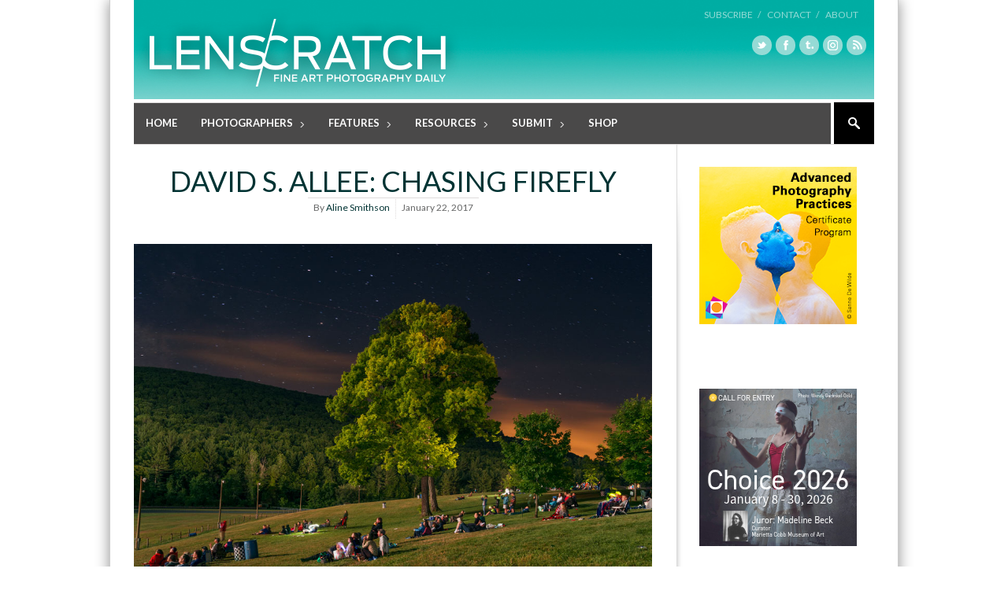

--- FILE ---
content_type: text/html; charset=UTF-8
request_url: https://lenscratch.com/2017/01/david-s-allee-chasing-firefly/
body_size: 109599
content:

<!DOCTYPE html>
<!--[if lt IE 7]> <html lang="en-US" class="ie6"> <![endif]-->
<!--[if IE 7]>    <html lang="en-US" class="ie7"> <![endif]-->
<!--[if IE 8]>    <html lang="en-US" class="ie8"> <![endif]-->
<!--[if gt IE 8]><!--> <html lang="en-US"> <!--<![endif]-->

<!-- BEGIN head -->
<head>

	<!-- Meta Tags -->
	<meta charset="UTF-8" />
	<meta http-equiv="X-UA-Compatible" content="IE=Edge;chrome=1" >
	<meta name="viewport" content="width=device-width, minimum-scale=1.0, maximum-scale=1.0">
	
	<script type="text/javascript">

  var _gaq = _gaq || [];
  _gaq.push(['_setAccount', 'UA-2799736-1']);
  _gaq.push(['_trackPageview']);

  (function() {
    var ga = document.createElement('script'); ga.type = 'text/javascript'; ga.async = true;
    ga.src = ('https:' == document.location.protocol ? 'https://ssl' : 'http://www') + '.google-analytics.com/ga.js';
    var s = document.getElementsByTagName('script')[0]; s.parentNode.insertBefore(ga, s);
  })();

</script><link rel="shortcut icon" href="http://lenscratch.com/wp-content/uploads/2013/09/favicon.ico" type="image/x-icon" />	
	<!-- Title -->
	<title>David S. Allee: Chasing Firefly - LENSCRATCH</title>
	
	<!-- Stylesheets -->
	<link rel="stylesheet" href="https://lenscratch.com/wp-content/themes/stylemag/style.css" type="text/css"  media="all"  />
	
	<link href='http://fonts.googleapis.com/css?family=Lato:400,700' rel='stylesheet' type='text/css'>
<link href='http://fonts.googleapis.com/css?family=PT+Serif:400,700,400italic' rel='stylesheet' type='text/css'>
	
	<!-- RSS Feeds & Pingbacks -->
	<link rel="alternate" type="application/rss+xml" title="LENSCRATCH RSS Feed" href="https://lenscratch.com/feed/" />
	<link rel="pingback" href="https://lenscratch.com/xmlrpc.php" />
	
	<style type="text/css">
	
		h1, h2, h3, h4, h5, h6, 
		.cart-top, 
		.flex-caption h2, 
		.dropcap, 
		.page-content table th,
		#site-title #tagline,
		.news-image-title,
		blockquote,
		.product-price .from,
		.product-price-single .from {
		font-family: 'Lato', sans-serif;
	}
	
	img { height: auto !important }; /** JONAS tmp **/.checkout label {display:none !important;}.from, .single_variation .price, .single_variation .out-of-stock {display: none;}</style>	
	
<!-- This site is optimized with the Yoast WordPress SEO plugin v1.7.4 - https://yoast.com/wordpress/plugins/seo/ -->
<link rel="canonical" href="https://lenscratch.com/2017/01/david-s-allee-chasing-firefly/" />
<!-- / Yoast WordPress SEO plugin. -->

<link rel="dns-prefetch" href="//connect.facebook.net" />
<link rel="alternate" type="application/rss+xml" title="LENSCRATCH &raquo; Feed" href="https://lenscratch.com/feed/" />
<link rel="alternate" type="application/rss+xml" title="LENSCRATCH &raquo; Comments Feed" href="https://lenscratch.com/comments/feed/" />
		<script type="text/javascript">
			window._wpemojiSettings = {"baseUrl":"https:\/\/s.w.org\/images\/core\/emoji\/72x72\/","ext":".png","source":{"concatemoji":"https:\/\/lenscratch.com\/wp-includes\/js\/wp-emoji-release.min.js?ver=4.2.38"}};
			!function(e,n,t){var a;function o(e){var t=n.createElement("canvas"),a=t.getContext&&t.getContext("2d");return!(!a||!a.fillText)&&(a.textBaseline="top",a.font="600 32px Arial","flag"===e?(a.fillText(String.fromCharCode(55356,56812,55356,56807),0,0),3e3<t.toDataURL().length):(a.fillText(String.fromCharCode(55357,56835),0,0),0!==a.getImageData(16,16,1,1).data[0]))}function i(e){var t=n.createElement("script");t.src=e,t.type="text/javascript",n.getElementsByTagName("head")[0].appendChild(t)}t.supports={simple:o("simple"),flag:o("flag")},t.DOMReady=!1,t.readyCallback=function(){t.DOMReady=!0},t.supports.simple&&t.supports.flag||(a=function(){t.readyCallback()},n.addEventListener?(n.addEventListener("DOMContentLoaded",a,!1),e.addEventListener("load",a,!1)):(e.attachEvent("onload",a),n.attachEvent("onreadystatechange",function(){"complete"===n.readyState&&t.readyCallback()})),(a=t.source||{}).concatemoji?i(a.concatemoji):a.wpemoji&&a.twemoji&&(i(a.twemoji),i(a.wpemoji)))}(window,document,window._wpemojiSettings);
		</script>
		<style type="text/css">
img.wp-smiley,
img.emoji {
	display: inline !important;
	border: none !important;
	box-shadow: none !important;
	height: 1em !important;
	width: 1em !important;
	margin: 0 .07em !important;
	vertical-align: -0.1em !important;
	background: none !important;
	padding: 0 !important;
}
</style>
<link rel='stylesheet' id='style.css-css'  href='https://lenscratch.com/wp-content/plugins/google-language-translator/css/style.css?ver=4.2.38' type='text/css' media='all' />
<link rel='stylesheet' id='A5-framework-css'  href='https://lenscratch.com/?A5_file=wp_css&#038;ver=1.0beta' type='text/css' media='all' />
<link rel='stylesheet' id='events-manager-css'  href='https://lenscratch.com/wp-content/plugins/events-manager/includes/css/events_manager.css?ver=5.53' type='text/css' media='all' />
<link rel='stylesheet' id='fancybox-css'  href='https://lenscratch.com/wp-content/plugins/fancybox-plus/fancybox/jquery.fancybox-1.3.4.css?ver=1.0.1' type='text/css' media='screen' />
<link rel='stylesheet' id='fancybox_plus-css'  href='https://lenscratch.com/wp-content/plugins/fancybox-plus/css/style.css?ver=1.0.1' type='text/css' media='screen' />
<link rel='stylesheet' id='superfish-css'  href='https://lenscratch.com/wp-content/themes/stylemag/css/superfish.css?ver=4.2.38' type='text/css' media='all' />
<link rel='stylesheet' id='prettyPhoto-css'  href='https://lenscratch.com/wp-content/themes/stylemag/css/prettyPhoto.css?ver=4.2.38' type='text/css' media='all' />
<link rel='stylesheet' id='flexslider-css'  href='https://lenscratch.com/wp-content/themes/stylemag/css/flexslider.css?ver=4.2.38' type='text/css' media='all' />
<link rel='stylesheet' id='responsive-css'  href='https://lenscratch.com/wp-content/themes/stylemag/css/responsive.css?ver=4.2.38' type='text/css' media='all' />
<link rel='stylesheet' id='CatGridStyleSheets-css'  href='http://lenscratch.com/wp-content/plugins/category-grid-view-gallery/css/style.css?ver=4.2.38' type='text/css' media='all' />
<link rel='stylesheet' id='wp-cpl-base-css-css'  href='https://lenscratch.com/wp-content/plugins/wp-category-posts-list/static/css/wp-cat-list-theme.css?ver=2.0.3' type='text/css' media='all' />
<script type='text/javascript' src='https://lenscratch.com/wp-includes/js/jquery/jquery.js?ver=1.11.2'></script>
<script type='text/javascript' src='https://lenscratch.com/wp-includes/js/jquery/jquery-migrate.min.js?ver=1.2.1'></script>
<script type='text/javascript' src='https://lenscratch.com/wp-content/plugins/google-language-translator/js/flags.js?ver=4.2.38'></script>
<script type='text/javascript' src='https://lenscratch.com/wp-includes/js/jquery/ui/core.min.js?ver=1.11.4'></script>
<script type='text/javascript' src='https://lenscratch.com/wp-includes/js/jquery/ui/widget.min.js?ver=1.11.4'></script>
<script type='text/javascript' src='https://lenscratch.com/wp-includes/js/jquery/ui/position.min.js?ver=1.11.4'></script>
<script type='text/javascript' src='https://lenscratch.com/wp-includes/js/jquery/ui/mouse.min.js?ver=1.11.4'></script>
<script type='text/javascript' src='https://lenscratch.com/wp-includes/js/jquery/ui/sortable.min.js?ver=1.11.4'></script>
<script type='text/javascript' src='https://lenscratch.com/wp-includes/js/jquery/ui/datepicker.min.js?ver=1.11.4'></script>
<script type='text/javascript' src='https://lenscratch.com/wp-includes/js/jquery/ui/menu.min.js?ver=1.11.4'></script>
<script type='text/javascript' src='https://lenscratch.com/wp-includes/js/jquery/ui/autocomplete.min.js?ver=1.11.4'></script>
<script type='text/javascript' src='https://lenscratch.com/wp-includes/js/jquery/ui/resizable.min.js?ver=1.11.4'></script>
<script type='text/javascript' src='https://lenscratch.com/wp-includes/js/jquery/ui/draggable.min.js?ver=1.11.4'></script>
<script type='text/javascript' src='https://lenscratch.com/wp-includes/js/jquery/ui/button.min.js?ver=1.11.4'></script>
<script type='text/javascript' src='https://lenscratch.com/wp-includes/js/jquery/ui/dialog.min.js?ver=1.11.4'></script>
<script type='text/javascript'>
/* <![CDATA[ */
var EM = {"ajaxurl":"https:\/\/lenscratch.com\/wp-admin\/admin-ajax.php","locationajaxurl":"https:\/\/lenscratch.com\/wp-admin\/admin-ajax.php?action=locations_search","firstDay":"1","locale":"en","dateFormat":"mm\/dd\/yy","ui_css":"https:\/\/lenscratch.com\/wp-content\/plugins\/events-manager\/includes\/css\/ui-lightness.css","show24hours":"0","is_ssl":"1","bookingInProgress":"Please wait while the booking is being submitted.","tickets_save":"Save Ticket","bookingajaxurl":"https:\/\/lenscratch.com\/wp-admin\/admin-ajax.php","bookings_export_save":"Export Bookings","bookings_settings_save":"Save Settings","booking_delete":"Are you sure you want to delete?","bb_full":"Sold Out","bb_book":"Book Now","bb_booking":"Booking...","bb_booked":"Booking Submitted","bb_error":"Booking Error. Try again?","bb_cancel":"Cancel","bb_canceling":"Canceling...","bb_cancelled":"Cancelled","bb_cancel_error":"Cancellation Error. Try again?","txt_search":"Search","txt_searching":"Searching...","txt_loading":"Loading..."};
/* ]]> */
</script>
<script type='text/javascript' src='https://lenscratch.com/wp-content/plugins/events-manager/includes/js/events-manager.js?ver=5.53'></script>
<script type='text/javascript' src='https://lenscratch.com/wp-content/plugins/fancybox-plus/js/jquery.metadata.pack.js?ver=1.0.1'></script>
<script type='text/javascript' src='https://lenscratch.com/wp-content/plugins/fancybox-plus/fancybox/jquery.easing-1.3.pack.js?ver=1.0.1'></script>
<script type='text/javascript' src='https://lenscratch.com/wp-content/plugins/fancybox-plus/fancybox/jquery.mousewheel-3.0.4.pack.js?ver=1.0.1'></script>
<script type='text/javascript' src='https://lenscratch.com/wp-content/plugins/fancybox-plus/fancybox/jquery.fancybox-1.3.4.pack.js?ver=1.0.1'></script>
<script type='text/javascript' src='http://lenscratch.com/wp-content/plugins/category-grid-view-gallery/js/cgview.js?ver=4.2.38'></script>
<script type='text/javascript' src='http://lenscratch.com/wp-content/plugins/category-grid-view-gallery/js/jquery.colorbox-min.js?ver=4.2.38'></script>
<script type='text/javascript' src='http://lenscratch.com/wp-content/plugins/category-grid-view-gallery/js/easypaginate.min.js?ver=4.2.38'></script>
<link rel="EditURI" type="application/rsd+xml" title="RSD" href="https://lenscratch.com/xmlrpc.php?rsd" />
<link rel="wlwmanifest" type="application/wlwmanifest+xml" href="https://lenscratch.com/wp-includes/wlwmanifest.xml" /> 
<meta name="generator" content="WordPress 4.2.38" />
<link rel='shortlink' href='https://lenscratch.com/?p=91101' />

<!-- This site is using AdRotate v3.16.3 to display their advertisements - https://ajdg.solutions/products/adrotate-for-wordpress/ -->
<!-- AdRotate CSS -->
<style type="text/css" media="screen">
	.g { margin:0px; padding:0px; overflow:hidden; line-height:1; zoom:1; }
	.g img { height:auto; }
	.g-col { position:relative; float:left; }
	.g-col:first-child { margin-left: 0; }
	.g-col:last-child { margin-right: 0; }
	.g-2 { margin:0px;width:100%; max-width:200px; height:100%; max-height:600px; }
	@media only screen and (max-width: 480px) {
		.g-col, .g-dyn, .g-single { width:100%; margin-left:0; margin-right:0; }
	}
</style>
<!-- /AdRotate CSS -->


<!-- Fancybox Plus Plugin 1.0.1 -->
<script type="text/javascript">
			jQuery(document).ready(function() {
				jQuery("a.fancyboxgroup").fancybox({
					'transitionIn'	:	'fade',
					'transitionOut'	:	'fade',
					'speedIn'			:	300, 
					'speedOut'		:	300, 
					'opacity'			: 	true,
					'titleShow'		:	true,
					'titlePosition'	:	'outside',
					'overlayColor'	: 	'#060606',
					'overlayOpacity'	:	0.8,
					'overlayShow'		:	true

				});
				
				jQuery("a.fancyboxiframe").fancybox({
					'transitionIn'	:	'fade',
					'transitionOut'	:	'fade',
					'speedIn'			:	300, 
					'speedOut'		:	300, 
					'opacity'			: 	true,
					'titleShow'		:	true,
					'titlePosition'	:	'outside',
					'overlayShow'		:	true,
					'type'			:	'iframe'
				});
				
				jQuery("a.fancyboxflash").fancybox({
					'transitionIn'	:	'fade',
					'transitionOut'	:	'fade',
					'speedIn'			:	300, 
					'speedOut'		:	300, 
					'opacity'			: 	true,
					'titleShow'		:	true,
					'titlePosition'	:	'outside',
					'overlayShow'		:	true,
					'type'			:	'flash'
				});
			});
		</script>
<!-- Fancybox Plus Plugin 1.0.1 -->
<style type="text/css">select.goog-te-combo {
    width: 143px !important;
    background: none repeat scroll 0% 0% #FFF;
    box-shadow: none !important;
    padding: 6px !important;
    height: auto !important;
    border: 1px solid lightgray !important;
    border-radius: 0px !important;
    margin: 2px 0px !important;
    font-family: 'Lato',sans-serif;
    font-size: 12px;
}.goog-tooltip {display: none !important;}.goog-tooltip:hover {display: none !important;}.goog-text-highlight {background-color: transparent !important; border: none !important; box-shadow: none !important;}#google_language_translator a {display: none !important; }.goog-te-gadget {color:transparent !important;}.goog-te-gadget { font-size:0px !important; }.goog-branding { display:none; }#flags { display:none; }.goog-te-banner-frame{visibility:hidden !important;}body { top:0px !important;}</style><meta property="og:site_name" content="LENSCRATCH" />
<meta property="og:type" content="article" />
<meta property="og:locale" content="en_US" />
<meta property="og:url" content="https://lenscratch.com/2017/01/david-s-allee-chasing-firefly/" />
<meta property="og:title" content="David S. Allee: Chasing Firefly - LENSCRATCH" />
<meta property="og:description" content="David S. Allee&#8217;s exhibition of nocturnal landscapes is currently on exhibition at the Morgan Lehman Gallery in New York through February 11, 2017. For the past decade, David has been looking at the intersection of landscape and architecture under the cloak of night. Chasing Firefly, David&#8217;s fifth solo exhibition with the gallery focuses on places" />
<meta property="og:image" content="https://lenscratch.com/wp-content/uploads/2017/01/ALLEE_Fireworks.jpg" />
<meta property="og:image:width" content="1000" />
<meta property="og:image:height" content="667" />
<meta property="og:image" content="https://lenscratch.com/wp-content/uploads/2017/01/ALLEE_Art_We_All_One.jpg" />
<meta property="og:image:width" content="1000" />
<meta property="og:image:height" content="980" />
<meta property="og:image" content="https://lenscratch.com/wp-content/uploads/2017/01/ALLEE_Ball_Court.jpg" />
<meta property="og:image:width" content="1000" />
<meta property="og:image:height" content="723" />
<meta property="article:published_time" content="2017-01-22T11:00:24+00:00" />
<meta property="article:modified_time" content="2018-06-04T20:19:22+00:00" />
<meta property="article:author" content="https://lenscratch.com/author/aline-smithson/" />
<meta property="article:section" content="Street" />
<meta property="article:tag" content="David S. Allee" />
<meta property="article:tag" content="Night" />

	<!-- Pauline added DFP -->
<script type='text/javascript'>
var googletag = googletag || {};
googletag.cmd = googletag.cmd || [];
(function() {
var gads = document.createElement('script');
gads.async = true;
gads.type = 'text/javascript';
var useSSL = 'https:' == document.location.protocol;
gads.src = (useSSL ? 'https:' : 'http:') +
'//www.googletagservices.com/tag/js/gpt.js';
var node = document.getElementsByTagName('script')[0];
node.parentNode.insertBefore(gads, node);
})();
</script>

<!-- Pauline added DFP --> 
<script type='text/javascript'>
googletag.cmd.push(function() {
googletag.defineSlot('/62125687/ls_homepage_skyscraper_160x600_middle', [160, 600], 'div-gpt-ad-1403502760821-0').addService(googletag.pubads());
googletag.pubads().enableSingleRequest();
googletag.enableServices();
});
</script>
	
<!-- END head -->
</head>

<!-- BEGIN body -->
<body class="single single-post postid-91101 single-format-standard">

<!-- BEGIN #background-wrapper -->

<div id="background-wrapper">

	<!-- BEGIN .content-wrapper -->
	<div class="content-wrapper clearfix">
	
		<!-- BEGIN #header-wrapper -->
		<div id="header-wrapper" class="clearfix">
		
			<!-- BEGIN #header-left -->
			<div id="header-left">
	
									<div id="site-title" class="site-title-image">
						<h2>
							<a href="https://lenscratch.com"><img src="http://lenscratch.com/wp-content/uploads/2013/08/LS_logo_416_02.png" alt="" /></a>
						</h2>
						<p id="tagline">Fine Art Photography Daily</p>
					</div>

								
			<!-- END #header-left -->
			</div>
		
			<!-- BEGIN #header-right -->
			<div id="header-right">
	
								
				<div class="top-menu-clear"></div>
				
				
					<!-- Secondary Menu -->
					<ul class="header-menu clearfix"><li id="menu-item-42388" class="menu-item menu-item-type-post_type menu-item-object-page menu-item-42388"><a href="https://lenscratch.com/subscribe/">Subscribe   /</a></li>
<li id="menu-item-22107" class="menu-item menu-item-type-post_type menu-item-object-page menu-item-22107"><a href="https://lenscratch.com/contact/">Contact   /</a></li>
<li id="menu-item-22317" class="menu-item menu-item-type-post_type menu-item-object-page menu-item-22317"><a href="https://lenscratch.com/about/">About</a></li>
</ul>
								
				<div class="clearboth"></div>
				
				<ul class="social-icons"><li><a href="https://twitter.com/lenscratch" target="_blank"><span class="twitter_icon"></span></a></li><li><a href="https://www.facebook.com/lenscratch" target="_blank"><span class="facebook_icon"></span></a></li><li><a href="http://lenscratch.tumblr.com/" target="_blank"><span class="tumblr_icon"></span></a></li><li><a href="https://instagram.com/lenscratch" target="_blank"><span class="vimeo_icon"></span></a></li><li><a href="http://lenscratch.com/subscribe" target="_blank"><span class="rss_icon"></span></a></li></ul>			
			<!-- END #header-right -->
			</div>
		
		<!-- END #header-wrapper -->
		</div>
		
		<!-- BEGIN #main-menu-wrapper -->
		<div id="main-menu-wrapper" class="clearfix">
			
			<div class="mobile-menu-button"></div>
			
			<div class="mobile-menu-wrapper">	
				
				<ul id="mobile-menu"><li id="menu-item-22705" class="menu-item menu-item-type-custom menu-item-object-custom menu-item-22705"><a href="http://lenscratch.com/">Home</a></li>
<li id="menu-item-20588" class="menu-item menu-item-type-post_type menu-item-object-page menu-item-has-children menu-item-20588"><a href="https://lenscratch.com/photographers/">Photographers</a>
<ul class="sub-menu">
	<li id="menu-item-41580" class="menu-item menu-item-type-post_type menu-item-object-page menu-item-41580"><a href="https://lenscratch.com/photographers/">Browse All</a></li>
	<li id="menu-item-41534" class="menu-item menu-item-type-post_type menu-item-object-page menu-item-41534"><a href="https://lenscratch.com/photographers/alphabetical/">Browse Alphabetically</a></li>
	<li id="menu-item-41493" class="menu-item menu-item-type-post_type menu-item-object-page menu-item-41493"><a href="https://lenscratch.com/photographers/genres/">Browse by Genre</a></li>
	<li id="menu-item-41520" class="menu-item menu-item-type-post_type menu-item-object-page menu-item-41520"><a href="https://lenscratch.com/photographers/subjects/">Browse by Subject</a></li>
	<li id="menu-item-41581" class="menu-item menu-item-type-post_type menu-item-object-page menu-item-41581"><a href="https://lenscratch.com/photographers/place/">Browse by Place</a></li>
	<li id="menu-item-41582" class="menu-item menu-item-type-post_type menu-item-object-page menu-item-41582"><a href="https://lenscratch.com/photographers/process/">Browse by Process</a></li>
</ul>
</li>
<li id="menu-item-22048" class="menu-item menu-item-type-taxonomy menu-item-object-category menu-item-has-children menu-item-22048"><a href="https://lenscratch.com/category/features/">Features</a>
<ul class="sub-menu">
	<li id="menu-item-151155" class="menu-item menu-item-type-post_type menu-item-object-page menu-item-151155"><a href="https://lenscratch.com/publishers-spotlight/">Publisher’s Spotlight</a></li>
	<li id="menu-item-21016" class="menu-item menu-item-type-post_type menu-item-object-page menu-item-21016"><a href="https://lenscratch.com/exhibitions/">Exhibitions</a></li>
	<li id="menu-item-112128" class="menu-item menu-item-type-taxonomy menu-item-object-category menu-item-112128"><a href="https://lenscratch.com/category/features/photographers-on-photographers/">Photographers on Photographers</a></li>
	<li id="menu-item-117990" class="menu-item menu-item-type-post_type menu-item-object-page menu-item-has-children menu-item-117990"><a href="https://lenscratch.com/the-lenscratch-student-prize-winners/">Lenscratch Student Prize Winners</a>
	<ul class="sub-menu">
		<li id="menu-item-198154" class="menu-item menu-item-type-taxonomy menu-item-object-category menu-item-198154"><a href="https://lenscratch.com/category/lenscratch-student-prize-winners/2025/">2025</a></li>
		<li id="menu-item-191763" class="menu-item menu-item-type-taxonomy menu-item-object-category menu-item-191763"><a href="https://lenscratch.com/category/lenscratch-student-prize-winners/2024/">2024</a></li>
		<li id="menu-item-173728" class="menu-item menu-item-type-taxonomy menu-item-object-category menu-item-173728"><a href="https://lenscratch.com/category/lenscratch-student-prize-winners/2023/">2023</a></li>
		<li id="menu-item-159280" class="menu-item menu-item-type-taxonomy menu-item-object-category menu-item-159280"><a href="https://lenscratch.com/category/lenscratch-student-prize-winners/2022/">2022</a></li>
		<li id="menu-item-146802" class="menu-item menu-item-type-taxonomy menu-item-object-category menu-item-146802"><a href="https://lenscratch.com/category/lenscratch-student-prize-winners/2021/">2021</a></li>
		<li id="menu-item-135564" class="menu-item menu-item-type-taxonomy menu-item-object-category menu-item-135564"><a href="https://lenscratch.com/category/lenscratch-student-prize-winners/2020/">2020</a></li>
		<li id="menu-item-124884" class="menu-item menu-item-type-taxonomy menu-item-object-category menu-item-124884"><a href="https://lenscratch.com/category/lenscratch-student-prize-winners/2019/">2019</a></li>
		<li id="menu-item-117991" class="menu-item menu-item-type-taxonomy menu-item-object-category menu-item-117991"><a href="https://lenscratch.com/category/lenscratch-student-prize-winners/2018/">2018</a></li>
		<li id="menu-item-117992" class="menu-item menu-item-type-taxonomy menu-item-object-category menu-item-117992"><a href="https://lenscratch.com/category/lenscratch-student-prize-winners/2017/">2017</a></li>
		<li id="menu-item-117996" class="menu-item menu-item-type-taxonomy menu-item-object-category menu-item-117996"><a href="https://lenscratch.com/category/lenscratch-student-prize-winners/2016/">2016</a></li>
		<li id="menu-item-117995" class="menu-item menu-item-type-taxonomy menu-item-object-category menu-item-117995"><a href="https://lenscratch.com/category/lenscratch-student-prize-winners/2015/">2015</a></li>
		<li id="menu-item-117994" class="menu-item menu-item-type-taxonomy menu-item-object-category menu-item-117994"><a href="https://lenscratch.com/category/lenscratch-student-prize-winners/2014/">2014</a></li>
		<li id="menu-item-117993" class="menu-item menu-item-type-taxonomy menu-item-object-category menu-item-117993"><a href="https://lenscratch.com/category/lenscratch-student-prize-winners/2013/">2013</a></li>
	</ul>
</li>
	<li id="menu-item-191617" class="menu-item menu-item-type-post_type menu-item-object-page menu-item-191617"><a href="https://lenscratch.com/lenscratch-art-and-science-winners/">Lenscratch Art and Science Winners</a></li>
	<li id="menu-item-191609" class="menu-item menu-item-type-post_type menu-item-object-page menu-item-191609"><a href="https://lenscratch.com/book-talk-with-caleb-cain-marcus/">Book Talk with Caleb Cain Marcus</a></li>
	<li id="menu-item-191610" class="menu-item menu-item-type-taxonomy menu-item-object-category menu-item-191610"><a href="https://lenscratch.com/category/beyond-the-photograph/">Beyond the Photograph</a></li>
	<li id="menu-item-191611" class="menu-item menu-item-type-taxonomy menu-item-object-category menu-item-191611"><a href="https://lenscratch.com/category/features/on-collaboration/">On Collaboration</a></li>
	<li id="menu-item-49393" class="menu-item menu-item-type-post_type menu-item-object-page menu-item-49393"><a href="https://lenscratch.com/mixtapes/">Mixtapes</a></li>
	<li id="menu-item-112239" class="menu-item menu-item-type-post_type menu-item-object-page menu-item-112239"><a href="https://lenscratch.com/content-aware/">Content Aware</a></li>
	<li id="menu-item-112248" class="menu-item menu-item-type-post_type menu-item-object-page menu-item-112248"><a href="https://lenscratch.com/articles/">Articles</a></li>
	<li id="menu-item-112245" class="menu-item menu-item-type-post_type menu-item-object-page menu-item-112245"><a href="https://lenscratch.com/interviews/">Interviews</a></li>
</ul>
</li>
<li id="menu-item-22073" class="menu-item menu-item-type-post_type menu-item-object-page menu-item-has-children menu-item-22073"><a href="https://lenscratch.com/resources/">Resources</a>
<ul class="sub-menu">
	<li id="menu-item-95375" class="menu-item menu-item-type-post_type menu-item-object-page menu-item-95375"><a href="https://lenscratch.com/resources/artist-residencies/">Artist Residencies</a></li>
	<li id="menu-item-22079" class="menu-item menu-item-type-post_type menu-item-object-page menu-item-22079"><a href="https://lenscratch.com/resources/callsforentry/">Calls For Entry</a></li>
	<li id="menu-item-132859" class="menu-item menu-item-type-post_type menu-item-object-page menu-item-132859"><a href="https://lenscratch.com/lenscratch-library/">Lenscratch Library</a></li>
	<li id="menu-item-22775" class="menu-item menu-item-type-post_type menu-item-object-page menu-item-22775"><a href="https://lenscratch.com/resources/portfolio-reviews/">Portfolio Reviews</a></li>
	<li id="menu-item-38620" class="menu-item menu-item-type-post_type menu-item-object-page menu-item-38620"><a href="https://lenscratch.com/resources/photo-festivals/">Photo Festivals</a></li>
	<li id="menu-item-22119" class="menu-item menu-item-type-post_type menu-item-object-page menu-item-22119"><a href="https://lenscratch.com/resources/online-magazines/">Online Magazines</a></li>
	<li id="menu-item-22129" class="menu-item menu-item-type-post_type menu-item-object-page menu-item-22129"><a href="https://lenscratch.com/resources/print-magazines/">Print Magazines</a></li>
	<li id="menu-item-22127" class="menu-item menu-item-type-post_type menu-item-object-page menu-item-22127"><a href="https://lenscratch.com/resources/sites-of-interest/">Sites of Interest</a></li>
	<li id="menu-item-22128" class="menu-item menu-item-type-post_type menu-item-object-page menu-item-22128"><a href="https://lenscratch.com/resources/organizations-and-institutions/">Organizations and Institutions</a></li>
	<li id="menu-item-37506" class="menu-item menu-item-type-post_type menu-item-object-page menu-item-37506"><a href="https://lenscratch.com/resources/photography-charities/">Photography Charities</a></li>
	<li id="menu-item-38619" class="menu-item menu-item-type-post_type menu-item-object-page menu-item-38619"><a href="https://lenscratch.com/resources/grants/">Grants</a></li>
</ul>
</li>
<li id="menu-item-43296" class="menu-item menu-item-type-post_type menu-item-object-page menu-item-has-children menu-item-43296"><a href="https://lenscratch.com/submit/">Submit</a>
<ul class="sub-menu">
	<li id="menu-item-118263" class="menu-item menu-item-type-post_type menu-item-object-page menu-item-118263"><a href="https://lenscratch.com/submit/">About Submissions</a></li>
	<li id="menu-item-118264" class="menu-item menu-item-type-post_type menu-item-object-page menu-item-118264"><a href="https://lenscratch.com/exhibitions/submit/">Submit to Lenscratch Exhibitions</a></li>
	<li id="menu-item-190680" class="menu-item menu-item-type-post_type menu-item-object-page menu-item-190680"><a href="https://lenscratch.com/art-and-history-award/">The Lenscratch Art and History Award</a></li>
	<li id="menu-item-147182" class="menu-item menu-item-type-post_type menu-item-object-page menu-item-147182"><a href="https://lenscratch.com/art-science-award/">Submit To Art and Science Award</a></li>
	<li id="menu-item-155843" class="menu-item menu-item-type-post_type menu-item-object-page menu-item-155843"><a href="https://lenscratch.com/submit/submit-to-student-prize-2024/">Submit to Student Prize</a></li>
	<li id="menu-item-118262" class="menu-item menu-item-type-post_type menu-item-object-page menu-item-118262"><a href="https://lenscratch.com/submit-project/">Submit Your Project</a></li>
</ul>
</li>
<li id="menu-item-118241" class="menu-item menu-item-type-post_type menu-item-object-page menu-item-118241"><a href="https://lenscratch.com/shop/">Shop</a></li>
</ul>	
				
			</div>
	
			<ul id="main-menu" class="fl clearfix"><li class="menu-item menu-item-type-custom menu-item-object-custom menu-item-22705"><a href="http://lenscratch.com/">Home</a></li>
<li class="menu-item menu-item-type-post_type menu-item-object-page menu-item-has-children menu-item-20588"><a href="https://lenscratch.com/photographers/">Photographers</a>
<ul class="sub-menu">
	<li class="menu-item menu-item-type-post_type menu-item-object-page menu-item-41580"><a href="https://lenscratch.com/photographers/">Browse All</a></li>
	<li class="menu-item menu-item-type-post_type menu-item-object-page menu-item-41534"><a href="https://lenscratch.com/photographers/alphabetical/">Browse Alphabetically</a></li>
	<li class="menu-item menu-item-type-post_type menu-item-object-page menu-item-41493"><a href="https://lenscratch.com/photographers/genres/">Browse by Genre</a></li>
	<li class="menu-item menu-item-type-post_type menu-item-object-page menu-item-41520"><a href="https://lenscratch.com/photographers/subjects/">Browse by Subject</a></li>
	<li class="menu-item menu-item-type-post_type menu-item-object-page menu-item-41581"><a href="https://lenscratch.com/photographers/place/">Browse by Place</a></li>
	<li class="menu-item menu-item-type-post_type menu-item-object-page menu-item-41582"><a href="https://lenscratch.com/photographers/process/">Browse by Process</a></li>
</ul>
</li>
<li class="menu-item menu-item-type-taxonomy menu-item-object-category menu-item-has-children menu-item-22048"><a href="https://lenscratch.com/category/features/">Features</a>
<ul class="sub-menu">
	<li class="menu-item menu-item-type-post_type menu-item-object-page menu-item-151155"><a href="https://lenscratch.com/publishers-spotlight/">Publisher’s Spotlight</a></li>
	<li class="menu-item menu-item-type-post_type menu-item-object-page menu-item-21016"><a href="https://lenscratch.com/exhibitions/">Exhibitions</a></li>
	<li class="menu-item menu-item-type-taxonomy menu-item-object-category menu-item-112128"><a href="https://lenscratch.com/category/features/photographers-on-photographers/">Photographers on Photographers</a></li>
	<li class="menu-item menu-item-type-post_type menu-item-object-page menu-item-has-children menu-item-117990"><a href="https://lenscratch.com/the-lenscratch-student-prize-winners/">Lenscratch Student Prize Winners</a>
	<ul class="sub-menu">
		<li class="menu-item menu-item-type-taxonomy menu-item-object-category menu-item-198154"><a href="https://lenscratch.com/category/lenscratch-student-prize-winners/2025/">2025</a></li>
		<li class="menu-item menu-item-type-taxonomy menu-item-object-category menu-item-191763"><a href="https://lenscratch.com/category/lenscratch-student-prize-winners/2024/">2024</a></li>
		<li class="menu-item menu-item-type-taxonomy menu-item-object-category menu-item-173728"><a href="https://lenscratch.com/category/lenscratch-student-prize-winners/2023/">2023</a></li>
		<li class="menu-item menu-item-type-taxonomy menu-item-object-category menu-item-159280"><a href="https://lenscratch.com/category/lenscratch-student-prize-winners/2022/">2022</a></li>
		<li class="menu-item menu-item-type-taxonomy menu-item-object-category menu-item-146802"><a href="https://lenscratch.com/category/lenscratch-student-prize-winners/2021/">2021</a></li>
		<li class="menu-item menu-item-type-taxonomy menu-item-object-category menu-item-135564"><a href="https://lenscratch.com/category/lenscratch-student-prize-winners/2020/">2020</a></li>
		<li class="menu-item menu-item-type-taxonomy menu-item-object-category menu-item-124884"><a href="https://lenscratch.com/category/lenscratch-student-prize-winners/2019/">2019</a></li>
		<li class="menu-item menu-item-type-taxonomy menu-item-object-category menu-item-117991"><a href="https://lenscratch.com/category/lenscratch-student-prize-winners/2018/">2018</a></li>
		<li class="menu-item menu-item-type-taxonomy menu-item-object-category menu-item-117992"><a href="https://lenscratch.com/category/lenscratch-student-prize-winners/2017/">2017</a></li>
		<li class="menu-item menu-item-type-taxonomy menu-item-object-category menu-item-117996"><a href="https://lenscratch.com/category/lenscratch-student-prize-winners/2016/">2016</a></li>
		<li class="menu-item menu-item-type-taxonomy menu-item-object-category menu-item-117995"><a href="https://lenscratch.com/category/lenscratch-student-prize-winners/2015/">2015</a></li>
		<li class="menu-item menu-item-type-taxonomy menu-item-object-category menu-item-117994"><a href="https://lenscratch.com/category/lenscratch-student-prize-winners/2014/">2014</a></li>
		<li class="menu-item menu-item-type-taxonomy menu-item-object-category menu-item-117993"><a href="https://lenscratch.com/category/lenscratch-student-prize-winners/2013/">2013</a></li>
	</ul>
</li>
	<li class="menu-item menu-item-type-post_type menu-item-object-page menu-item-191617"><a href="https://lenscratch.com/lenscratch-art-and-science-winners/">Lenscratch Art and Science Winners</a></li>
	<li class="menu-item menu-item-type-post_type menu-item-object-page menu-item-191609"><a href="https://lenscratch.com/book-talk-with-caleb-cain-marcus/">Book Talk with Caleb Cain Marcus</a></li>
	<li class="menu-item menu-item-type-taxonomy menu-item-object-category menu-item-191610"><a href="https://lenscratch.com/category/beyond-the-photograph/">Beyond the Photograph</a></li>
	<li class="menu-item menu-item-type-taxonomy menu-item-object-category menu-item-191611"><a href="https://lenscratch.com/category/features/on-collaboration/">On Collaboration</a></li>
	<li class="menu-item menu-item-type-post_type menu-item-object-page menu-item-49393"><a href="https://lenscratch.com/mixtapes/">Mixtapes</a></li>
	<li class="menu-item menu-item-type-post_type menu-item-object-page menu-item-112239"><a href="https://lenscratch.com/content-aware/">Content Aware</a></li>
	<li class="menu-item menu-item-type-post_type menu-item-object-page menu-item-112248"><a href="https://lenscratch.com/articles/">Articles</a></li>
	<li class="menu-item menu-item-type-post_type menu-item-object-page menu-item-112245"><a href="https://lenscratch.com/interviews/">Interviews</a></li>
</ul>
</li>
<li class="menu-item menu-item-type-post_type menu-item-object-page menu-item-has-children menu-item-22073"><a href="https://lenscratch.com/resources/">Resources</a>
<ul class="sub-menu">
	<li class="menu-item menu-item-type-post_type menu-item-object-page menu-item-95375"><a href="https://lenscratch.com/resources/artist-residencies/">Artist Residencies</a></li>
	<li class="menu-item menu-item-type-post_type menu-item-object-page menu-item-22079"><a href="https://lenscratch.com/resources/callsforentry/">Calls For Entry</a></li>
	<li class="menu-item menu-item-type-post_type menu-item-object-page menu-item-132859"><a href="https://lenscratch.com/lenscratch-library/">Lenscratch Library</a></li>
	<li class="menu-item menu-item-type-post_type menu-item-object-page menu-item-22775"><a href="https://lenscratch.com/resources/portfolio-reviews/">Portfolio Reviews</a></li>
	<li class="menu-item menu-item-type-post_type menu-item-object-page menu-item-38620"><a href="https://lenscratch.com/resources/photo-festivals/">Photo Festivals</a></li>
	<li class="menu-item menu-item-type-post_type menu-item-object-page menu-item-22119"><a href="https://lenscratch.com/resources/online-magazines/">Online Magazines</a></li>
	<li class="menu-item menu-item-type-post_type menu-item-object-page menu-item-22129"><a href="https://lenscratch.com/resources/print-magazines/">Print Magazines</a></li>
	<li class="menu-item menu-item-type-post_type menu-item-object-page menu-item-22127"><a href="https://lenscratch.com/resources/sites-of-interest/">Sites of Interest</a></li>
	<li class="menu-item menu-item-type-post_type menu-item-object-page menu-item-22128"><a href="https://lenscratch.com/resources/organizations-and-institutions/">Organizations and Institutions</a></li>
	<li class="menu-item menu-item-type-post_type menu-item-object-page menu-item-37506"><a href="https://lenscratch.com/resources/photography-charities/">Photography Charities</a></li>
	<li class="menu-item menu-item-type-post_type menu-item-object-page menu-item-38619"><a href="https://lenscratch.com/resources/grants/">Grants</a></li>
</ul>
</li>
<li class="menu-item menu-item-type-post_type menu-item-object-page menu-item-has-children menu-item-43296"><a href="https://lenscratch.com/submit/">Submit</a>
<ul class="sub-menu">
	<li class="menu-item menu-item-type-post_type menu-item-object-page menu-item-118263"><a href="https://lenscratch.com/submit/">About Submissions</a></li>
	<li class="menu-item menu-item-type-post_type menu-item-object-page menu-item-118264"><a href="https://lenscratch.com/exhibitions/submit/">Submit to Lenscratch Exhibitions</a></li>
	<li class="menu-item menu-item-type-post_type menu-item-object-page menu-item-190680"><a href="https://lenscratch.com/art-and-history-award/">The Lenscratch Art and History Award</a></li>
	<li class="menu-item menu-item-type-post_type menu-item-object-page menu-item-147182"><a href="https://lenscratch.com/art-science-award/">Submit To Art and Science Award</a></li>
	<li class="menu-item menu-item-type-post_type menu-item-object-page menu-item-155843"><a href="https://lenscratch.com/submit/submit-to-student-prize-2024/">Submit to Student Prize</a></li>
	<li class="menu-item menu-item-type-post_type menu-item-object-page menu-item-118262"><a href="https://lenscratch.com/submit-project/">Submit Your Project</a></li>
</ul>
</li>
<li class="menu-item menu-item-type-post_type menu-item-object-page menu-item-118241"><a href="https://lenscratch.com/shop/">Shop</a></li>
</ul>			
						
				<div class="menu-search-button"></div>
				<form method="get" action="https://lenscratch.com/" class="menu-search-form">
					<input class="menu-search-field" type="text" onblur="if(this.value=='')this.value='To search, type and hit enter';" onfocus="if(this.value=='To search, type and hit enter')this.value='';" value="To search, type and hit enter" name="s" />
					<input type="hidden" value="product" name="post_type">
				</form>
			
			
		<!-- END #main-menu-wrapper -->
		</div>
<!-- BEGIN #main-content -->
<div id="main-content">
		
	<!-- JONAS removed category title
	<h1 class="page-title">
		<a href="https://lenscratch.com/category/street-photography/" rel="category tag">Street</a>	</h1>
	-->
			
	<!-- BEGIN .page-content -->
	<div class="page-content post-91101 post type-post status-publish format-standard has-post-thumbnail hentry category-street-photography tag-david-s-allee tag-night">

				
		<!-- JONAS removed feature image
					<a href="https://lenscratch.com/2017/01/david-s-allee-chasing-firefly/" rel="bookmark" title="David S. Allee: Chasing Firefly">
								<img src="https://lenscratch.com/wp-content/uploads/2017/01/ALLEE_Fireworks-680x450.jpg" alt="" class="article-image-full" />			</a>
				-->
		<h2 class="article-title">
			David S. Allee: Chasing Firefly			<span class="article-meta">
				<span class="article-author">by <a href="https://lenscratch.com/author/aline-smithson/" title="Posts by Aline Smithson" rel="author">Aline Smithson</a></span><span class="article-date">January 22, 2017</span><!--<span class="article-comments"><span><span class="comments-off">Off</span></span></span>
			</span>-->
		</h2>
		
<!-- JONAS added to force blogger images to 100%-->
<div id="blogger_post">
<!-- JONAS -->

		<div id="attachment_91317" style="width: 1010px" class="wp-caption aligncenter"><a href="http://lenscratch.com/wp-content/uploads/2017/01/ALLEE_Fireworks.jpg" class="fancyboxgroup" rel="gallery-91101"><img class="wp-image-91317 size-full" src="http://lenscratch.com/wp-content/uploads/2017/01/ALLEE_Fireworks.jpg" alt="ALLEE_Fireworks" width="1000" height="667" /></a>
<p class="wp-caption-text">©David S. Allee, Fireworks, 2016 Dye sublimation metal print 48 x 72 in, Courtesy of Morgan Lehman</p>
</div>
<p><a href="http://www.davidallee.com/"><strong>David S. Allee&#8217;s</strong></a> exhibition of nocturnal landscapes is currently on exhibition at the <strong><a href="http://www.morganlehmangallery.com/exhibitions/david-s-allee4">Morgan Lehman Gallery</a></strong> in New York through February 11, 2017. For the past decade, David has been looking at the intersection of landscape and architecture under the cloak of night. <strong><em>Chasing Firefly</em></strong><em>, </em>David&#8217;s fifth solo exhibition with the gallery focuses on places familiar to him&#8211;New York City and the Berkshire Mountains. As a father, David sees the offerings of the night as a metaphor for the uncertainty and fear parents feel about the world today, but the work also speaks to experiences of childhood nightscapes where he gained a sense of magic from the night sky, and the world illuminated with artificial light, creating a unique beauty of the ordinary.</p>
<p>David S. Allee came to being an artist and photographer after a career in the field of urban planning. “My interests haven’t changed much since becoming an artist,” he says, “structures, the built environment, that’s what I’m still drawn to, but in a less tangible and more abstract way.” His photographs have been exhibited and published widely and are in the permanent collection of major institutions, including the Art Institute of Chicago, the Bronx Museum of the Arts, Library of Congress, and the Foundation Cartier in Paris, among others. He has had several solo exhibitions, including Princeton University in 2005, and the Knoxville Museum of Art in 2004. His work has been included in group shows at the Bronx Museum of the Arts, the Tampa Museum of Art, and the Cornell Fine Arts Museum. He received his MFA in Photography from the School of Visual Arts, where he received the Ruttenberg Prize and studied with Joel Sternfeld, Robert Polidori, and Vera Lutter. He also holds a BA in Economics and Government from Cornell University, magna cum laude. Allee lives and works in New York City.</p>
<div id="attachment_91316" style="width: 1010px" class="wp-caption aligncenter"><a href="http://lenscratch.com/wp-content/uploads/2017/01/ALLEE_Ball_Court.jpg" class="fancyboxgroup" rel="gallery-91101"><img class="wp-image-91316 size-full" src="http://lenscratch.com/wp-content/uploads/2017/01/ALLEE_Ball_Court.jpg" alt="ALLEE_Ball_Court" width="1000" height="723" /></a>
<p class="wp-caption-text">©David S. Allee, Ball Court, 2016 Dye sublimation metal print 45 x 60 in, Courtesy of Morgan Lehman</p>
</div>
<div id="attachment_91318" style="width: 1010px" class="wp-caption aligncenter"><a href="http://lenscratch.com/wp-content/uploads/2017/01/ALLEE_Long_Building.jpg" class="fancyboxgroup" rel="gallery-91101"><img class="wp-image-91318 size-full" src="http://lenscratch.com/wp-content/uploads/2017/01/ALLEE_Long_Building.jpg" alt="ALLEE_Long_Building" width="1000" height="667" /></a>
<p class="wp-caption-text">©David S. Allee, Long Building, 2016 Dye sublimation metal print 30 x 45 in, Courtesy of Morgan Lehman</p>
</div>
<div id="attachment_91319" style="width: 815px" class="wp-caption aligncenter"><a href="http://lenscratch.com/wp-content/uploads/2017/01/ALLEE_Practice_Field_Below.jpg" class="fancyboxgroup" rel="gallery-91101"><img class="wp-image-91319 size-full" src="http://lenscratch.com/wp-content/uploads/2017/01/ALLEE_Practice_Field_Below.jpg" alt="ALLEE_Practice_Field_Below" width="805" height="1000" /></a>
<p class="wp-caption-text">©David S. Allee, Practice Field Below, 2016 Dye sublimation metal print 72 x 48 in, Courtesy of Morgan Lehman</p>
</div>
<div id="attachment_91320" style="width: 1010px" class="wp-caption aligncenter"><a href="http://lenscratch.com/wp-content/uploads/2017/01/ALLEE_Riverside_Salt.jpg" class="fancyboxgroup" rel="gallery-91101"><img class="wp-image-91320 size-full" src="http://lenscratch.com/wp-content/uploads/2017/01/ALLEE_Riverside_Salt.jpg" alt="ALLEE_Riverside_Salt" width="1000" height="667" /></a>
<p class="wp-caption-text">©David S. Allee, Riverside Salt, 2016 Dye sublimation metal print 30 x 45 in, Courtesy of Morgan Lehman</p>
</div>
<div id="attachment_91321" style="width: 1010px" class="wp-caption aligncenter"><a href="http://lenscratch.com/wp-content/uploads/2017/01/ALLEE_Sapersteins.jpg" class="fancyboxgroup" rel="gallery-91101"><img class="wp-image-91321 size-full" src="http://lenscratch.com/wp-content/uploads/2017/01/ALLEE_Sapersteins.jpg" alt="ALLEE_Sapersteins" width="1000" height="667" /></a>
<p class="wp-caption-text">©David S. Allee, Sapersteins, 2015 Dye sublimation metal print 30 x 45 in, Courtesy of Morgan Lehman</p>
</div>
<div id="attachment_91322" style="width: 1010px" class="wp-caption aligncenter"><a href="http://lenscratch.com/wp-content/uploads/2017/01/ALLEE_Swimming_Area.jpg" class="fancyboxgroup" rel="gallery-91101"><img class="wp-image-91322 size-full" src="http://lenscratch.com/wp-content/uploads/2017/01/ALLEE_Swimming_Area.jpg" alt="ALLEE_Swimming_Area" width="1000" height="667" /></a>
<p class="wp-caption-text">©David S. Allee, Swimming Area, 2016 Dye sublimation metal print 30 x 45 in, Courtesy of Morgan Lehman</p>
</div>
<div id="attachment_91323" style="width: 1010px" class="wp-caption aligncenter"><a href="http://lenscratch.com/wp-content/uploads/2017/01/ALLEE_Understanding.jpg" class="fancyboxgroup" rel="gallery-91101"><img class="wp-image-91323 size-full" src="http://lenscratch.com/wp-content/uploads/2017/01/ALLEE_Understanding.jpg" alt="ALLEE_Understanding" width="1000" height="673" /></a>
<p class="wp-caption-text">©David S. Allee, Understanding, 2016 Dye sublimation metal print 30 x 45 in, Courtesy of Morgan Lehman</p>
</div>
<div id="attachment_91324" style="width: 1010px" class="wp-caption aligncenter"><a href="http://lenscratch.com/wp-content/uploads/2017/01/ALLEE_Wind_Along_Water.jpg" class="fancyboxgroup" rel="gallery-91101"><img class="wp-image-91324 size-full" src="http://lenscratch.com/wp-content/uploads/2017/01/ALLEE_Wind_Along_Water.jpg" alt="ALLEE_Wind_Along_Water" width="1000" height="920" /></a>
<p class="wp-caption-text">©David S. Allee, Wind Along the River, 2016 Dye sublimation metal print 45 x 48 in, Courtesy of Morgan Lehman</p>
</div>

<!-- JONAS -->
        </div>        
<!-- JONAS -->    
		<p class="post-tags">Tags: <a href="https://lenscratch.com/tag/david-s-allee/" rel="tag">David S. Allee</a>, <a href="https://lenscratch.com/tag/night/" rel="tag">Night</a></p>

<p style="text-align: center;"><strong>Posts on Lenscratch may not be reproduced without the permission of the Lenscratch staff and the photographer.</strong></p>
			
			<!-- JONAS -->
<br class="clear" />
	<div class="post-nav">
		<div class="post-nav-wrapper">
			<div class="post-nav-next">NEXT | <a href="https://lenscratch.com/2017/01/the-photonola-prize-samantha-geballe/" rel="next">The PhotoNOLA Prize: Samantha Geballe</a> &gt;</div>
			<div class="post-nav-previous">&lt; <a href="https://lenscratch.com/2017/01/whose-streets-our-streets-new-york-city-1980-2000/" rel="prev">‘Whose Streets? Our Streets!’: New York City, 1980-2000</a> | PREV</div>
		</div><!-- /post-nav-wrapper -->
	</div><!-- /post-nav -->
	<br />
<!-- END JONAS -->

				
				
			<div class="article-social-links">		
				<ul class="clearfix">
					<li class="tweet-link"><a href="http://twitter.com/share?url=https://lenscratch.com/2017/01/david-s-allee-chasing-firefly/&text=David S. Allee: Chasing Firefly" target="_blank">Tweet this article</a></li>
					<li class="facebook-link"><a href="http://www.facebook.com/sharer.php?u=https://lenscratch.com/2017/01/david-s-allee-chasing-firefly//&t=David S. Allee: Chasing Firefly">Share on Facebook</a></li>
					<li class="pinterest-link"><a href="http://pinterest.com/pin/create/button/?url=https://lenscratch.com/2017/01/david-s-allee-chasing-firefly/&media=https://lenscratch.com/wp-content/uploads/2017/01/ALLEE_Fireworks-680x450.jpg&description=David S. Allee: Chasing Firefly">Pin on Pinterest</a></li>
				</ul>
			</div>
		
				
				
												
				<div class="title-block">
					<h3>Recommended</h3>
				</div>
			
				<ul class="news-block-columns-5 clearfix" style="margin: 0 !important;">
											<li id="post-203898" class="news-block-col-5 post-203898 post type-post status-publish format-standard has-post-thumbnail hentry category-architecture category-conceptual category-documentary category-narrative category-photojournalism category-street-photography tag-architecture tag-behavior tag-communities tag-community tag-history tag-identity tag-massachusetts tag-nathan-bolton">	
	<div class="news-image-container">
		
				
			<a href="https://lenscratch.com/2026/01/nathan-bolton-in-conversation-with-douglas-breault/" rel="bookmark" title="Nathan Bolton in Conversation with Douglas Breault">
								<img src="https://lenscratch.com/wp-content/uploads/2026/01/DSC_2212-651x433-124x101.jpg" alt="" />			</a>

				
	</div>
	<h3 class="news-title-lower"><a href="https://lenscratch.com/2026/01/nathan-bolton-in-conversation-with-douglas-breault/" rel="bookmark" title="Nathan Bolton in Conversation with Douglas Breault">Nathan Bolton in Conversation with Douglas Breault</a><span>January 3rd, 2026</span></h3>
</li>											<li id="post-198365" class="news-block-col-5 post-198365 post type-post status-publish format-standard has-post-thumbnail hentry category-features category-interviews category-still-life category-street-photography tag-frazier-king tag-mexico tag-suzanne-theodora-white">	
	<div class="news-image-container">
		
				
			<a href="https://lenscratch.com/2025/09/frazier-king-in-conversation-with-suzanne-theodora-white/" rel="bookmark" title="Suzanne Theodora White in Conversation with Frazier King">
								<img src="https://lenscratch.com/wp-content/uploads/2025/09/Frazier-Mexico-1-124x101.jpg" alt="" />			</a>

				
	</div>
	<h3 class="news-title-lower"><a href="https://lenscratch.com/2025/09/frazier-king-in-conversation-with-suzanne-theodora-white/" rel="bookmark" title="Suzanne Theodora White in Conversation with Frazier King">Suzanne Theodora White in Conversation with Frazier King</a><span>September 10th, 2025</span></h3>
</li>											<li id="post-197256" class="news-block-col-5 post-197256 post type-post status-publish format-standard has-post-thumbnail hentry category-architecture category-book category-conceptual category-documentary category-landscape category-new-york category-photojournalism category-portrait category-street-photography tag-doug-breault tag-jake-corcoran">	
	<div class="news-image-container">
		
				
			<a href="https://lenscratch.com/2025/08/jake-corcoran-in-conversation-with-douglas-breault/" rel="bookmark" title="Jake Corcoran in Conversation With Douglas Breault">
								<img src="https://lenscratch.com/wp-content/uploads/2025/08/000007470011-651x4341-124x101.jpg" alt="" />			</a>

				
	</div>
	<h3 class="news-title-lower"><a href="https://lenscratch.com/2025/08/jake-corcoran-in-conversation-with-douglas-breault/" rel="bookmark" title="Jake Corcoran in Conversation With Douglas Breault">Jake Corcoran in Conversation With Douglas Breault</a><span>August 10th, 2025</span></h3>
</li>											<li id="post-196001" class="news-block-col-5 post-196001 post type-post status-publish format-standard has-post-thumbnail hentry category-alternative-process category-award-winners category-collage category-conceptual category-constructed-realities category-documentary category-landscape category-latin-america category-nature category-photojournalism category-portrait category-street-photography category-lenscratch-student-prize-winners tag-alexis-joy-hagestad tag-anastasia-sierra tag-beihua-guo tag-brianna-tadeo tag-christian-lee tag-emilene-orozco tag-erika-nina-suarez tag-gabriela-passos tag-hannah-samoy tag-hannah-schneider tag-ian-byers-gamber tag-isabella-kahn tag-jaylen-brannon tag-jordan-layton tag-jordan-tovin tag-joshua-mokry tag-judson-womack tag-madalynne-meeker tag-misael-hernandez tag-montenez-lowery tag-nika-mckagen tag-ross-landenberger tag-ryan-mitchell tag-sungchul-lee tag-zahra-babaei">	
	<div class="news-image-container">
		
				
			<a href="https://lenscratch.com/2025/07/student-prize-2025-top-25-to-watch/" rel="bookmark" title="Student Prize 2025: Top 25 to Watch">
								<img src="https://lenscratch.com/wp-content/uploads/2025/07/Student-Prize-Top-25_2025-124x101.gif" alt="" />			</a>

				
	</div>
	<h3 class="news-title-lower"><a href="https://lenscratch.com/2025/07/student-prize-2025-top-25-to-watch/" rel="bookmark" title="Student Prize 2025: Top 25 to Watch">Student Prize 2025: Top 25 to Watch</a><span>July 20th, 2025</span></h3>
</li>											<li id="post-195142" class="news-block-col-5 post-195142 post type-post status-publish format-standard has-post-thumbnail hentry category-portrait category-street-photography tag-diptychs tag-paul-stein">	
	<div class="news-image-container">
		
				
			<a href="https://lenscratch.com/2025/07/mopd-reviews-paul-stein-nothing-is-revealed/" rel="bookmark" title="MOPD Reviews: Paul Stein: Nothing Is Revealed">
								<img src="https://lenscratch.com/wp-content/uploads/2025/06/Stein_Nothing-Is-Revealed_1-124x101.jpg" alt="" />			</a>

				
	</div>
	<h3 class="news-title-lower"><a href="https://lenscratch.com/2025/07/mopd-reviews-paul-stein-nothing-is-revealed/" rel="bookmark" title="MOPD Reviews: Paul Stein: Nothing Is Revealed">MOPD Reviews: Paul Stein: Nothing Is Revealed</a><span>July 2nd, 2025</span></h3>
</li>									</ul>
					
				
		
		<!-- JONAS commented out comments -->
				
	<!-- END .page-content -->
	</div>
		
<!-- BEGIN #main-content -->
</div>

	
	<div id="sidebar-content">
		<div class="widget"><div class="a-single a-72"><a href="https://www.edu.hcponline.org/advanced-photography-practices" target="_blank"><img src="http://lenscratch.com/wp-content/uploads/2025/09/2509-EDU-Lenscratch-Ad-Sanne-De-Wilde-3.jpg" /></a></div></div><div class="widget"><!-- Error, Ad is not available at this time due to schedule/geolocation restrictions! --></div><div class="widget"><div class="a-single a-3"><a href="https://atlantaphotographygroup.org/events/call-for-entry-choice-2026/" target="_blank"><img src="http://lenscratch.com/wp-content/uploads/2026/01/Choice-2026-2.png" /></a></div></div><div class="widget"><div class="a-single a-65"><a href="https://santafeworkshops.com/lenscratch-spring-christina-selby/" target="_blank"><img src="http://lenscratch.com/wp-content/uploads/2025/11/SFW_Nov_Dec-Capture-to-Print_Christina-Selby.gif" /></a></div></div><div class="widget"><div class="a-single a-55"><a href="https://fotofest.org/meetingplace" target="_blank"><img src="http://lenscratch.com/wp-content/uploads/2025/10/MP_Ad_Lenscratch_1-2.png" /></a></div></div><div class="widget"><div class="a-single a-69"><a href="https://www.douglasbeasley.com/8-week-online-e-course"><img src="http://lenscratch.com/wp-content/uploads/2026/01/Shots-Ad-1-2026.png" /></a></div></div><div class="widget"><!-- Error, Ad is not available at this time due to schedule/geolocation restrictions! --></div><div class="widget"><div class="widget-title clearfix"><h3>Support Lenscratch</h3><div class="widget-title-border"><div class="widget-title-block"></div></div></div><div class="textwidget widget-text"><a href="/support-lenscratch/" class="lenscratch-new-link-button" style="margin-top: 10px;">Donate</a></div></div><div class="widget"><div class="widget-title clearfix"><h3>Stay Up-to-date</h3><div class="widget-title-border"><div class="widget-title-block"></div></div></div><div class="textwidget widget-text"><a href="/subscribe/" class="lenscratch-new-link-button" style="margin-top: 10px;">Subscribe</a></div></div><div class="widget"><div class="a-single a-71"><a href="https://lenscratch.com/support-lenscratch/"><img src="http://lenscratch.com/wp-content/uploads/2022/11/LS_KeepTheLightsOn4.png" /></a></div></div><div class="widget"><!-- Error, Ad is not available at this time due to schedule/geolocation restrictions! --></div><div class="widget"><!-- Error, Ad is not available at this time due to schedule/geolocation restrictions! --></div><div class="widget"><div class="g g-2"><div class="g-dyn a-6 c-1"><a href="https://griffinmuseum.org/event/photography-atelier-2025-2026/" target="_blank"><img src="http://lenscratch.com/wp-content/uploads/2025/07/griffin-atelier.png" /></a></div></div></div><div class="widget"><div class="widget-title clearfix"><h3>The States Project</h3><div class="widget-title-border"><div class="widget-title-block"></div></div></div><a href="http://lenscratch.com/states-project/" target="_self" class="widget_sp_image-image-link" title="The States Project"><img width="200" height="130" alt="The States Project" class="attachment-200x130 aligncenter" style="max-width: 100%;" src="http://lenscratch.com/wp-content/uploads/2015/08/LS_STATES_LOGO-03-651x423.jpg" /></a></div><div class="widget"><!-- Error, Ad is not available at this time due to schedule/geolocation restrictions! --></div><div class="widget"><!-- Error, Ad is not available at this time due to schedule/geolocation restrictions! --></div><!-- Featured Category Widget is not setup for this view. --><!-- Featured Category Widget is not setup for this view. --><div class="widget"><!-- Error, Ad is not available at this time due to schedule/geolocation restrictions! --></div><!-- Featured Category Widget is not setup for this view. --><div class="widget"><div class="widget-title clearfix"><h3>More in Street</h3><div class="widget-title-border"><div class="widget-title-block"></div></div></div><ul class="wp-cpl-widget wp-cpl-theme-no"><li class="wp-cpl wp-cpl-even"><span class="wp-thumb-overlay"><span class="thumb_lay"><a href="https://lenscratch.com/2026/01/nathan-bolton-in-conversation-with-douglas-breault/"><img src="https://lenscratch.com/wp-content/uploads/2026/01/DSC_2212-651x433-150x150.jpg" class="attachment-150x150 wp-post-image" alt="" /></a></span></span><a href="https://lenscratch.com/2026/01/nathan-bolton-in-conversation-with-douglas-breault/" title="Permalink to: Nathan Bolton in Conversation with Douglas Breault" target="_self">Nathan Bolton in Conversation with Douglas Breault</a></li>
<li class="wp-cpl wp-cpl-odd"><span class="wp-thumb-overlay"><span class="thumb_lay"><a href="https://lenscratch.com/2025/09/frazier-king-in-conversation-with-suzanne-theodora-white/"><img src="https://lenscratch.com/wp-content/uploads/2025/09/Frazier-Mexico-1-150x150.jpg" class="attachment-150x150 wp-post-image" alt="Frazier - Mexico 1" /></a></span></span><a href="https://lenscratch.com/2025/09/frazier-king-in-conversation-with-suzanne-theodora-white/" title="Permalink to: Suzanne Theodora White in Conversation with Frazier King" target="_self">Suzanne Theodora White in Conversation with Frazier King</a></li>
<li class="wp-cpl wp-cpl-even"><span class="wp-thumb-overlay"><span class="thumb_lay"><a href="https://lenscratch.com/2025/08/jake-corcoran-in-conversation-with-douglas-breault/"><img src="https://lenscratch.com/wp-content/uploads/2025/08/000007470011-651x4341-150x150.jpg" class="attachment-150x150 wp-post-image" alt="" /></a></span></span><a href="https://lenscratch.com/2025/08/jake-corcoran-in-conversation-with-douglas-breault/" title="Permalink to: Jake Corcoran in Conversation With Douglas Breault" target="_self">Jake Corcoran in Conversation With Douglas Breault</a></li>
<li class="wp-cpl wp-cpl-odd"><span class="wp-thumb-overlay"><span class="thumb_lay"><a href="https://lenscratch.com/2025/07/student-prize-2025-top-25-to-watch/"><img src="https://lenscratch.com/wp-content/uploads/2025/07/Student-Prize-Top-25_2025-150x150.gif" class="attachment-150x150 wp-post-image" alt="Student-Prize-Top-25_2025" /></a></span></span><a href="https://lenscratch.com/2025/07/student-prize-2025-top-25-to-watch/" title="Permalink to: Student Prize 2025: Top 25 to Watch" target="_self">Student Prize 2025: Top 25 to Watch</a></li>
<li class="wp-cpl wp-cpl-even"><span class="wp-thumb-overlay"><span class="thumb_lay"><a href="https://lenscratch.com/2025/07/mopd-reviews-paul-stein-nothing-is-revealed/"><img src="https://lenscratch.com/wp-content/uploads/2025/06/Stein_Nothing-Is-Revealed_1-150x150.jpg" class="attachment-150x150 wp-post-image" alt="Stein_Nothing Is Revealed_1" /></a></span></span><a href="https://lenscratch.com/2025/07/mopd-reviews-paul-stein-nothing-is-revealed/" title="Permalink to: MOPD Reviews: Paul Stein: Nothing Is Revealed" target="_self">MOPD Reviews: Paul Stein: Nothing Is Revealed</a></li>
<li class="wp-cpl wp-cpl-odd"><span class="wp-thumb-overlay"><span class="thumb_lay"><a href="https://lenscratch.com/2025/02/jordan-gale-long-distance-drunk/"><img src="https://lenscratch.com/wp-content/uploads/2025/02/JordanGale_01-150x150.jpg" class="attachment-150x150 wp-post-image" alt="JordanGale_01" /></a></span></span><a href="https://lenscratch.com/2025/02/jordan-gale-long-distance-drunk/" title="Permalink to: Jordan Gale: Long Distance Drunk" target="_self">Jordan Gale: Long Distance Drunk</a></li>
<li class="wp-cpl wp-cpl-even"><span class="wp-thumb-overlay"><span class="thumb_lay"><a href="https://lenscratch.com/2025/01/looking-back-the-photography-of-lewis-watts/"><img src="https://lenscratch.com/wp-content/uploads/2025/01/African-American-Parade-Harlem-2007-150x150.jpg" class="attachment-150x150 wp-post-image" alt="African American Parade, Harlem 2007" /></a></span></span><a href="https://lenscratch.com/2025/01/looking-back-the-photography-of-lewis-watts/" title="Permalink to: Looking Back: The Photography of Lewis Watts" target="_self">Looking Back: The Photography of Lewis Watts</a></li>
<li class="wp-cpl wp-cpl-odd"><span class="wp-thumb-overlay"><span class="thumb_lay"><a href="https://lenscratch.com/2024/09/marco-yat-chun-chan-dollar-landscape-and-savannah-trees/"><img src="https://lenscratch.com/wp-content/uploads/2024/09/Dollar-Landscape-Sadler-Creek-150x150.jpg" class="attachment-150x150 wp-post-image" alt="Dollar Landscape Sadler Creek" /></a></span></span><a href="https://lenscratch.com/2024/09/marco-yat-chun-chan-dollar-landscape-and-savannah-trees/" title="Permalink to: Marco Yat Chun Chan: Dollar Landscape and Savannah Trees" target="_self">Marco Yat Chun Chan: Dollar Landscape and Savannah Trees</a></li>
<li class="wp-cpl wp-cpl-even"><span class="wp-thumb-overlay"><span class="thumb_lay"><a href="https://lenscratch.com/2024/09/meryl-meisler/"><img src="https://lenscratch.com/wp-content/uploads/2024/08/Meryl-Meisler-Street-Walker-1-of-1900_StreetWalker_cover-150x150.jpg" class="attachment-150x150 wp-post-image" alt="Meryl Meisler Street Walker (1 of 19)00_StreetWalker_cover" /></a></span></span><a href="https://lenscratch.com/2024/09/meryl-meisler/" title="Permalink to: Meryl Meisler: Street Walker" target="_self">Meryl Meisler: Street Walker</a></li>
<li class="wp-cpl wp-cpl-odd"><span class="wp-thumb-overlay"><span class="thumb_lay"><a href="https://lenscratch.com/2024/08/photographers-on-photographs-kien-hoang-in-conversation-jamie-maxtone-graham/"><img src="https://lenscratch.com/wp-content/uploads/2024/08/1-150x150.jpg" class="attachment-150x150 wp-post-image" alt="1" /></a></span></span><a href="https://lenscratch.com/2024/08/photographers-on-photographs-kien-hoang-in-conversation-jamie-maxtone-graham/" title="Permalink to: Photographers on Photographers: Kiên Hoàng in Conversation with Jamie Maxtone - Graham" target="_self">Photographers on Photographers: Kiên Hoàng in Conversation with Jamie Maxtone - Graham</a></li>
</ul></div><div class="widget"><!-- Error, Ad is not available at this time due to schedule/geolocation restrictions! --></div><div class="widget"><!-- Error, Ad is not available at this time due to schedule/geolocation restrictions! --></div><div class="widget"><!-- Error, Ad is not available at this time due to schedule/geolocation restrictions! --></div><div class="widget"><div class="widget-title clearfix"><h3>Recent Posts</h3><div class="widget-title-border"><div class="widget-title-block"></div></div></div>
						
			<ul class="latest-posts-list clearfix">
			
				
					<li class="clearfix">
						<div class="lpl-img">
							<a href="https://lenscratch.com/2026/01/ben-alper-rome-an-accumulation-of-layers-and-juxtapositions/" rel="bookmark">
							
							<img src="https://lenscratch.com/wp-content/uploads/2026/01/01_DSC5428-73x52.jpg" class="attachment-image-style5 wp-post-image" alt="01_DSC5428" />
							</a>
						</div>
						<div class="lpl-content">
							<h6><a href="https://lenscratch.com/2026/01/ben-alper-rome-an-accumulation-of-layers-and-juxtapositions/" rel="bookmark">Ben Alper: Rome: an accumulation of layers and juxtapositions</a> <span>January 23rd, 2026</span></h6>
						</div>
					</li>	

					
					<li class="clearfix">
						<div class="lpl-img">
							<a href="https://lenscratch.com/2026/01/reservoir-loneliness-well-being-and-photography-part-2/" rel="bookmark">
							
							<img src="https://lenscratch.com/wp-content/uploads/2026/01/Cone_Cathy_01-73x52.jpg" class="attachment-image-style5 wp-post-image" alt="Cone_Cathy_01" />
							</a>
						</div>
						<div class="lpl-content">
							<h6><a href="https://lenscratch.com/2026/01/reservoir-loneliness-well-being-and-photography-part-2/" rel="bookmark">Reservoir: Loneliness, Well-Being and Photography, Part 2</a> <span>January 22nd, 2026</span></h6>
						</div>
					</li>	

					
					<li class="clearfix">
						<div class="lpl-img">
							<a href="https://lenscratch.com/2026/01/reservoir-loneliness-well-being-and-photography/" rel="bookmark">
							
							<img src="https://lenscratch.com/wp-content/uploads/2026/01/Lisa-McCord1-73x52.png" class="attachment-image-style5 wp-post-image" alt="Lisa McCord" />
							</a>
						</div>
						<div class="lpl-content">
							<h6><a href="https://lenscratch.com/2026/01/reservoir-loneliness-well-being-and-photography/" rel="bookmark">Reservoir: Loneliness, Well-Being and Photography</a> <span>January 21st, 2026</span></h6>
						</div>
					</li>	

					
					<li class="clearfix">
						<div class="lpl-img">
							<a href="https://lenscratch.com/2026/01/yumi-janairo-roth-effigy-1462/" rel="bookmark">
							
							<img src="https://lenscratch.com/wp-content/uploads/2026/01/06_Yumi_Janairo_Roth_Effigy1462_01_2025_resized-73x52.jpg" class="attachment-image-style5 wp-post-image" alt="06_Yumi_Janairo_Roth_Effigy1462_01_2025_resized" />
							</a>
						</div>
						<div class="lpl-content">
							<h6><a href="https://lenscratch.com/2026/01/yumi-janairo-roth-effigy-1462/" rel="bookmark">Yumi Janairo Roth: EFFIGY 1462</a> <span>January 20th, 2026</span></h6>
						</div>
					</li>	

					
					<li class="clearfix">
						<div class="lpl-img">
							<a href="https://lenscratch.com/2026/01/madeleine-morlet-the-body-is-not-a-thing/" rel="bookmark">
							
							<img src="https://lenscratch.com/wp-content/uploads/2026/01/1_Morlet_Reva-Playa-del-Ray-California-73x52.jpg" class="attachment-image-style5 wp-post-image" alt="1_Morlet_Reva (Playa del Ray, California)" />
							</a>
						</div>
						<div class="lpl-content">
							<h6><a href="https://lenscratch.com/2026/01/madeleine-morlet-the-body-is-not-a-thing/" rel="bookmark">Madeleine Morlet: The Body Is Not a Thing</a> <span>January 19th, 2026</span></h6>
						</div>
					</li>	

					
					<li class="clearfix">
						<div class="lpl-img">
							<a href="https://lenscratch.com/2026/01/michael-o-snyder/" rel="bookmark">
							
							<img src="https://lenscratch.com/wp-content/uploads/2026/01/Alleghania-Cover-Design-73x52.jpg" class="attachment-image-style5 wp-post-image" alt="Alleghania Cover Design" />
							</a>
						</div>
						<div class="lpl-content">
							<h6><a href="https://lenscratch.com/2026/01/michael-o-snyder/" rel="bookmark">Michael O. Snyder: Alleghania, A Central Appalachian Folklore Anthology</a> <span>January 18th, 2026</span></h6>
						</div>
					</li>	

					
					<li class="clearfix">
						<div class="lpl-img">
							<a href="https://lenscratch.com/2026/01/greg-constantine/" rel="bookmark">
							
							<img src="https://lenscratch.com/wp-content/uploads/2026/01/Constantine_01-73x52.jpg" class="attachment-image-style5 wp-post-image" alt="“Going to the detention center was really difficult. Her appearance had changed drastically.  Her long, beautiful, jet black hair was gray. Her chubby cheeks were reduced to bone. Her beautiful smooth face was filled with wrinkles.&quot;

Tania, youth organizer with the Community Immigrant Youth Justice Initiative Alliance describes visiting her mother in Mesa Verde ICE Processing Facility in Bakersfield, CA.  
Photo: March 2018" />
							</a>
						</div>
						<div class="lpl-content">
							<h6><a href="https://lenscratch.com/2026/01/greg-constantine/" rel="bookmark">Greg Constantine: 7 Doors: An American Gulag</a> <span>January 17th, 2026</span></h6>
						</div>
					</li>	

					
					<li class="clearfix">
						<div class="lpl-img">
							<a href="https://lenscratch.com/2026/01/south-korea-week/" rel="bookmark">
							
							<img src="https://lenscratch.com/wp-content/uploads/2026/01/002-73x52.jpg" class="attachment-image-style5 wp-post-image" alt="002" />
							</a>
						</div>
						<div class="lpl-content">
							<h6><a href="https://lenscratch.com/2026/01/south-korea-week/" rel="bookmark">South Korea Week: Sung Nam Hun: The Rustling Whispers of the Wind</a> <span>January 16th, 2026</span></h6>
						</div>
					</li>	

					
					<li class="clearfix">
						<div class="lpl-img">
							<a href="https://lenscratch.com/2026/01/south-korea-week-yang-jaemoon-blue-journey/" rel="bookmark">
							
							<img src="https://lenscratch.com/wp-content/uploads/2026/01/Yang-Jaemoon_Blue-Journey_023-73x52.jpg" class="attachment-image-style5 wp-post-image" alt="photo by Yang, Jaemoon" />
							</a>
						</div>
						<div class="lpl-content">
							<h6><a href="https://lenscratch.com/2026/01/south-korea-week-yang-jaemoon-blue-journey/" rel="bookmark">South Korea Week: Yang JaeMoon: Blue Journey</a> <span>January 15th, 2026</span></h6>
						</div>
					</li>	

					
					<li class="clearfix">
						<div class="lpl-img">
							<a href="https://lenscratch.com/2026/01/south-korea-week-lee-gap-chul-conflict-and-reaction/" rel="bookmark">
							
							<img src="https://lenscratch.com/wp-content/uploads/2026/01/Lee-Gap-Chul-Conflict-and-Reaction-Baby-on-his-mothers_s-back-1998-73x52.jpg" class="attachment-image-style5 wp-post-image" alt="Lee Gap-Chul, Conflict and Reaction, Baby on his mothers_s back, 1998" />
							</a>
						</div>
						<div class="lpl-content">
							<h6><a href="https://lenscratch.com/2026/01/south-korea-week-lee-gap-chul-conflict-and-reaction/" rel="bookmark">South Korea Week: Lee Gap-Chul: Conflict and Reaction</a> <span>January 14th, 2026</span></h6>
						</div>
					</li>	

					
					<li class="clearfix">
						<div class="lpl-img">
							<a href="https://lenscratch.com/2026/01/south-korea-week-yi-wangjo-niivada-beyond/" rel="bookmark">
							
							<img src="https://lenscratch.com/wp-content/uploads/2026/01/Yi-Wan-Gyo-Nirvana-001-0840-2-73x52.jpg" class="attachment-image-style5 wp-post-image" alt="Yi Wan Gyo, Nirvana, 001-0840 (2)" />
							</a>
						</div>
						<div class="lpl-content">
							<h6><a href="https://lenscratch.com/2026/01/south-korea-week-yi-wangjo-niivada-beyond/" rel="bookmark">South Korea Week: Yi Wan Gyo: Nirvana-Beyond Dark</a> <span>January 13th, 2026</span></h6>
						</div>
					</li>	

					
					<li class="clearfix">
						<div class="lpl-img">
							<a href="https://lenscratch.com/2026/01/south-korea-week-han-chunshik-goyo/" rel="bookmark">
							
							<img src="https://lenscratch.com/wp-content/uploads/2026/01/01_Han-Chungshik_The-Emptiness-is-open-Hongchen-2008___1-73x52.jpg" class="attachment-image-style5 wp-post-image" alt="01_Han Chungshik_The Emptiness is open, Hongchen, 2008___1" />
							</a>
						</div>
						<div class="lpl-content">
							<h6><a href="https://lenscratch.com/2026/01/south-korea-week-han-chunshik-goyo/" rel="bookmark">South Korea Week: Han ChungShik: Goyo</a> <span>January 12th, 2026</span></h6>
						</div>
					</li>	

					
					<li class="clearfix">
						<div class="lpl-img">
							<a href="https://lenscratch.com/2026/01/david-katzenstein-brownie/" rel="bookmark">
							
							<img src="https://lenscratch.com/wp-content/uploads/2026/01/BrownieCover-73x52.jpg" class="attachment-image-style5 wp-post-image" alt="BrownieCover" />
							</a>
						</div>
						<div class="lpl-content">
							<h6><a href="https://lenscratch.com/2026/01/david-katzenstein-brownie/" rel="bookmark">David Katzenstein: Brownie</a> <span>January 11th, 2026</span></h6>
						</div>
					</li>	

					
					<li class="clearfix">
						<div class="lpl-img">
							<a href="https://lenscratch.com/2026/01/amani-willet-invisible-sun/" rel="bookmark">
							
							<img src="https://lenscratch.com/wp-content/uploads/2026/01/Invisible-Sun-cover-73x52.jpg" class="attachment-image-style5 wp-post-image" alt="Invisible Sun - cover" />
							</a>
						</div>
						<div class="lpl-content">
							<h6><a href="https://lenscratch.com/2026/01/amani-willet-invisible-sun/" rel="bookmark">Amani Willet: Invisible Sun</a> <span>January 10th, 2026</span></h6>
						</div>
					</li>	

					
					<li class="clearfix">
						<div class="lpl-img">
							<a href="https://lenscratch.com/2026/01/photography-educator-erin-ryan-stelling/" rel="bookmark">
							
							<img src="https://lenscratch.com/wp-content/uploads/2026/01/cuts_wetplate-2-73x52.jpg" class="attachment-image-style5 wp-post-image" alt="cuts_wetplate-2" />
							</a>
						</div>
						<div class="lpl-content">
							<h6><a href="https://lenscratch.com/2026/01/photography-educator-erin-ryan-stelling/" rel="bookmark">Photography Educator: Erin Ryan Stelling</a> <span>January 9th, 2026</span></h6>
						</div>
					</li>	

					
					<li class="clearfix">
						<div class="lpl-img">
							<a href="https://lenscratch.com/2026/01/kevin-cooley-3/" rel="bookmark">
							
							<img src="https://lenscratch.com/wp-content/uploads/2026/01/COOLEY_IN_THE_GARDENS_OF_EATON-1-73x52.jpg" class="attachment-image-style5 wp-post-image" alt="COOLEY_IN_THE_GARDENS_OF_EATON-1" />
							</a>
						</div>
						<div class="lpl-content">
							<h6><a href="https://lenscratch.com/2026/01/kevin-cooley-3/" rel="bookmark">Kevin Cooley:  In The Gardens of Eaton</a> <span>January 8th, 2026</span></h6>
						</div>
					</li>	

					
					<li class="clearfix">
						<div class="lpl-img">
							<a href="https://lenscratch.com/2026/01/william-karl-valentine-2/" rel="bookmark">
							
							<img src="https://lenscratch.com/wp-content/uploads/2026/01/Valentine_EATON_01168_-01072025-73x52.jpg" class="attachment-image-style5 wp-post-image" alt="William Karl Valentine Lenscratch Website imageUse Rights granted to Aline Smithson and Lenscratch" />
							</a>
						</div>
						<div class="lpl-content">
							<h6><a href="https://lenscratch.com/2026/01/william-karl-valentine-2/" rel="bookmark">William Karl Valentine: The Eaton Fire</a> <span>January 7th, 2026</span></h6>
						</div>
					</li>	

					
					<li class="clearfix">
						<div class="lpl-img">
							<a href="https://lenscratch.com/2026/01/sean-d-stanley/" rel="bookmark">
							
							<img src="https://lenscratch.com/wp-content/uploads/2025/12/STANLEY_SEAN_APACHE-73x52.jpg" class="attachment-image-style5 wp-post-image" alt="STANLEY_SEAN_APACHE" />
							</a>
						</div>
						<div class="lpl-content">
							<h6><a href="https://lenscratch.com/2026/01/sean-d-stanley/" rel="bookmark">Sean Stanley: Ashes of Summer</a> <span>January 6th, 2026</span></h6>
						</div>
					</li>	

					
					<li class="clearfix">
						<div class="lpl-img">
							<a href="https://lenscratch.com/2026/01/carolina-baldoma/" rel="bookmark">
							
							<img src="https://lenscratch.com/wp-content/uploads/2026/01/Baldom-_untitled_series-That-Afternoon-Was-as-Blue-as-an-Opaline-Glass-73x52.jpg" class="attachment-image-style5 wp-post-image" alt="Baldom _untitled_series That Afternoon Was as Blue as an Opaline Glass" />
							</a>
						</div>
						<div class="lpl-content">
							<h6><a href="https://lenscratch.com/2026/01/carolina-baldoma/" rel="bookmark">Carolina Baldomá: An Elemental Practice</a> <span>January 5th, 2026</span></h6>
						</div>
					</li>	

					
					<li class="clearfix">
						<div class="lpl-img">
							<a href="https://lenscratch.com/2026/01/dawn-roe-supernatural/" rel="bookmark">
							
							<img src="https://lenscratch.com/wp-content/uploads/2025/12/ROE_SUPERNATURAL_INSTALL_1-73x52.jpg" class="attachment-image-style5 wp-post-image" alt="&quot;Dawn Roe: Super|Natural&quot; at Tracey Morgan Gallery November 29th, 2025 - January 10th, 2026." />
							</a>
						</div>
						<div class="lpl-content">
							<h6><a href="https://lenscratch.com/2026/01/dawn-roe-supernatural/" rel="bookmark">Dawn Roe: Super|Natural</a> <span>January 4th, 2026</span></h6>
						</div>
					</li>	

					
					<li class="clearfix">
						<div class="lpl-img">
							<a href="https://lenscratch.com/2026/01/nathan-bolton-in-conversation-with-douglas-breault/" rel="bookmark">
							
							<img src="https://lenscratch.com/wp-content/uploads/2026/01/DSC_2212-651x433-73x52.jpg" class="attachment-image-style5 wp-post-image" alt="" />
							</a>
						</div>
						<div class="lpl-content">
							<h6><a href="https://lenscratch.com/2026/01/nathan-bolton-in-conversation-with-douglas-breault/" rel="bookmark">Nathan Bolton in Conversation with Douglas Breault</a> <span>January 3rd, 2026</span></h6>
						</div>
					</li>	

					
					<li class="clearfix">
						<div class="lpl-img">
							<a href="https://lenscratch.com/2026/01/yorgos/" rel="bookmark">
							
							<img src="https://lenscratch.com/wp-content/uploads/2026/01/04_Susie-Maria-73x52.jpg" class="attachment-image-style5 wp-post-image" alt="04_Susie, Maria" />
							</a>
						</div>
						<div class="lpl-content">
							<h6><a href="https://lenscratch.com/2026/01/yorgos/" rel="bookmark">Yorgos Efthymiadis: The James and Audrey Foster Prize 2025 Winner</a> <span>January 2nd, 2026</span></h6>
						</div>
					</li>	

					
					<li class="clearfix">
						<div class="lpl-img">
							<a href="https://lenscratch.com/2026/01/the-favorite-photograph-i-took-in-2025/" rel="bookmark">
							
							<img src="https://lenscratch.com/wp-content/uploads/2026/01/GraceWeston_LeGrandGigolo-Grace-Weston-73x52.jpg" class="attachment-image-style5 wp-post-image" alt="GraceWeston_LeGrandGigolo - Grace Weston" />
							</a>
						</div>
						<div class="lpl-content">
							<h6><a href="https://lenscratch.com/2026/01/the-favorite-photograph-i-took-in-2025/" rel="bookmark">The Favorite Photograph You Took in 2025</a> <span>January 1st, 2026</span></h6>
						</div>
					</li>	

					
					<li class="clearfix">
						<div class="lpl-img">
							<a href="https://lenscratch.com/2026/01/the-favorite-photograph-you-took-in-2025-exhibition-part-2/" rel="bookmark">
							
							<img src="https://lenscratch.com/wp-content/uploads/2026/01/SandraKlein_RainbowFish-sandra-klein-73x52.jpg" class="attachment-image-style5 wp-post-image" alt="SandraKlein_RainbowFish - sandra klein" />
							</a>
						</div>
						<div class="lpl-content">
							<h6><a href="https://lenscratch.com/2026/01/the-favorite-photograph-you-took-in-2025-exhibition-part-2/" rel="bookmark">The Favorite Photograph You Took in 2025 Exhibition, Part 2</a> <span>January 1st, 2026</span></h6>
						</div>
					</li>	

					
					<li class="clearfix">
						<div class="lpl-img">
							<a href="https://lenscratch.com/2026/01/the-favorite-photography-you-took-in-2025-exhibition-part-3/" rel="bookmark">
							
							<img src="https://lenscratch.com/wp-content/uploads/2026/01/©Linda-Plaisted-Number-The-Stars-@themanymuses-http-__lindaplaisted.com-Linda-Plaisted1-73x52.jpg" class="attachment-image-style5 wp-post-image" alt="©Linda Plaisted, Number The Stars, @themanymuses, http-__lindaplaisted.com - Linda Plaisted" />
							</a>
						</div>
						<div class="lpl-content">
							<h6><a href="https://lenscratch.com/2026/01/the-favorite-photography-you-took-in-2025-exhibition-part-3/" rel="bookmark">The Favorite Photography YOU Took in 2025 Exhibition, Part 3</a> <span>January 1st, 2026</span></h6>
						</div>
					</li>	

					
					<li class="clearfix">
						<div class="lpl-img">
							<a href="https://lenscratch.com/2026/01/the-favorite-photograph-you-took-in-2025-part-4/" rel="bookmark">
							
							<img src="https://lenscratch.com/wp-content/uploads/2025/12/SeanDu_NadahiniMtn-Sean-Du-73x52.jpg" class="attachment-image-style5 wp-post-image" alt="SeanDu_NadahiniMtn - Sean Du" />
							</a>
						</div>
						<div class="lpl-content">
							<h6><a href="https://lenscratch.com/2026/01/the-favorite-photograph-you-took-in-2025-part-4/" rel="bookmark">The Favorite Photograph YOU Took in 2025, Part 4</a> <span>January 1st, 2026</span></h6>
						</div>
					</li>	

					
					<li class="clearfix">
						<div class="lpl-img">
							<a href="https://lenscratch.com/2026/01/the-favorite-photograph-you-took-in-2025-exhibition-part-5/" rel="bookmark">
							
							<img src="https://lenscratch.com/wp-content/uploads/2026/01/JonasYip-Ascent-73x52.jpg" class="attachment-image-style5 wp-post-image" alt="JonasYip-Ascent" />
							</a>
						</div>
						<div class="lpl-content">
							<h6><a href="https://lenscratch.com/2026/01/the-favorite-photograph-you-took-in-2025-exhibition-part-5/" rel="bookmark">The Favorite Photograph You Took in 2025 Exhibition, Part 5</a> <span>January 1st, 2026</span></h6>
						</div>
					</li>	

					
					<li class="clearfix">
						<div class="lpl-img">
							<a href="https://lenscratch.com/2026/01/the-favorite-photograph-you-took-in-2025-part-6/" rel="bookmark">
							
							<img src="https://lenscratch.com/wp-content/uploads/2025/12/Linda-Jacobs_Hakomatsu-Black-Pines-Linda-Jacobs-73x52.jpg" class="attachment-image-style5 wp-post-image" alt="Linda Jacobs_Hakomatsu Black Pines - Linda Jacobs" />
							</a>
						</div>
						<div class="lpl-content">
							<h6><a href="https://lenscratch.com/2026/01/the-favorite-photograph-you-took-in-2025-part-6/" rel="bookmark">The Favorite Photograph You Took in 2025, Part 6</a> <span>January 1st, 2026</span></h6>
						</div>
					</li>	

					
					<li class="clearfix">
						<div class="lpl-img">
							<a href="https://lenscratch.com/2026/01/the-favorite-photograph-you-took-in-2025-part-7/" rel="bookmark">
							
							<img src="https://lenscratch.com/wp-content/uploads/2026/01/Donna-Tramontozzi-Donna-Tramontozzi-73x52.jpg" class="attachment-image-style5 wp-post-image" alt="Donna Tramontozzi - Donna Tramontozzi" />
							</a>
						</div>
						<div class="lpl-content">
							<h6><a href="https://lenscratch.com/2026/01/the-favorite-photograph-you-took-in-2025-part-7/" rel="bookmark">The Favorite Photograph You Took in 2025, Part 7</a> <span>January 1st, 2026</span></h6>
						</div>
					</li>	

					
					<li class="clearfix">
						<div class="lpl-img">
							<a href="https://lenscratch.com/2026/01/the-favorite-photograph-you-took-in-2026-part-8/" rel="bookmark">
							
							<img src="https://lenscratch.com/wp-content/uploads/2026/01/Praying-for-a-Better-World-Susan-Rosenberg-Jones-73x52.jpg" class="attachment-image-style5 wp-post-image" alt="Praying for a Better World - Susan Rosenberg Jones" />
							</a>
						</div>
						<div class="lpl-content">
							<h6><a href="https://lenscratch.com/2026/01/the-favorite-photograph-you-took-in-2026-part-8/" rel="bookmark">The Favorite Photograph You Took in 2025, Part 8</a> <span>January 1st, 2026</span></h6>
						</div>
					</li>	

							
			
			</ul>
			
		</div><div class="widget"><!-- Error, Ad is not available at this time due to schedule/geolocation restrictions! --></div><div class="widget"><div class="widget-title clearfix"><h3>Follow Us On Facebook</h3><div class="widget-title-border"><div class="widget-title-block"></div></div></div><div class="fb_loader" style="text-align: center !important;"><img src="https://lenscratch.com/wp-content/plugins/facebook-pagelike-widget/loader.gif" /></div><div id="fb-root"></div>
        <div class="fb-page" data-href="http://www.facebook.com/lenscratch " data-width="230" data-height="50" data-small-header="false" data-adapt-container-width="false" data-hide-cover="false" data-show-facepile="false" data-show-posts="false" style="" hide_cta="false"></div></div>        <!-- A WordPress plugin developed by Milap Patel -->
    <div class="widget"><div class="a-single a-26"><a href="http://shop.spreadshirt.com/lenscratch/" target="_blank"><img src="http://lenscratch.com/wp-content/uploads/2014/08/TSHIRT_160x600.jpg" /></a></div></div>		<div class="sidebar-fade"></div>
	</div>
	
				<!-- END .content-wrapper -->
			</div>					
					
								
				
						
			<!-- BEGIN #footer-wrapper -->
			<div id="footer-wrapper">

				<!-- BEGIN .footer-columns-4 -->
				<ul class="footer-columns-4 clearfix">
							
						
						<li class="footer-col4">
							<div class="widget">			<div class="textwidget"><p><img src="http://lenscratch.com/wp-content/uploads/2013/08/LSbug_sRGB.jpg"></p>
</div>
		</div>						</li>
												
						
						<li class="footer-col4">
							<div class="widget"><div class="widget-title clearfix"><h6>Archives</h6></div>		<label class="screen-reader-text" for="archives-dropdown-2">Archives</label>
		<select id="archives-dropdown-2" name="archive-dropdown" onchange='document.location.href=this.options[this.selectedIndex].value;'>
			
			<option value="">Select Month</option>
				<option value='https://lenscratch.com/2026/01/'> January 2026 </option>
	<option value='https://lenscratch.com/2025/12/'> December 2025 </option>
	<option value='https://lenscratch.com/2025/11/'> November 2025 </option>
	<option value='https://lenscratch.com/2025/10/'> October 2025 </option>
	<option value='https://lenscratch.com/2025/09/'> September 2025 </option>
	<option value='https://lenscratch.com/2025/08/'> August 2025 </option>
	<option value='https://lenscratch.com/2025/07/'> July 2025 </option>
	<option value='https://lenscratch.com/2025/06/'> June 2025 </option>
	<option value='https://lenscratch.com/2025/05/'> May 2025 </option>
	<option value='https://lenscratch.com/2025/04/'> April 2025 </option>
	<option value='https://lenscratch.com/2025/03/'> March 2025 </option>
	<option value='https://lenscratch.com/2025/02/'> February 2025 </option>
	<option value='https://lenscratch.com/2025/01/'> January 2025 </option>
	<option value='https://lenscratch.com/2024/12/'> December 2024 </option>
	<option value='https://lenscratch.com/2024/11/'> November 2024 </option>
	<option value='https://lenscratch.com/2024/10/'> October 2024 </option>
	<option value='https://lenscratch.com/2024/09/'> September 2024 </option>
	<option value='https://lenscratch.com/2024/08/'> August 2024 </option>
	<option value='https://lenscratch.com/2024/07/'> July 2024 </option>
	<option value='https://lenscratch.com/2024/06/'> June 2024 </option>
	<option value='https://lenscratch.com/2024/05/'> May 2024 </option>
	<option value='https://lenscratch.com/2024/04/'> April 2024 </option>
	<option value='https://lenscratch.com/2024/03/'> March 2024 </option>
	<option value='https://lenscratch.com/2024/02/'> February 2024 </option>
	<option value='https://lenscratch.com/2024/01/'> January 2024 </option>
	<option value='https://lenscratch.com/2023/12/'> December 2023 </option>
	<option value='https://lenscratch.com/2023/11/'> November 2023 </option>
	<option value='https://lenscratch.com/2023/10/'> October 2023 </option>
	<option value='https://lenscratch.com/2023/09/'> September 2023 </option>
	<option value='https://lenscratch.com/2023/08/'> August 2023 </option>
	<option value='https://lenscratch.com/2023/07/'> July 2023 </option>
	<option value='https://lenscratch.com/2023/06/'> June 2023 </option>
	<option value='https://lenscratch.com/2023/05/'> May 2023 </option>
	<option value='https://lenscratch.com/2023/04/'> April 2023 </option>
	<option value='https://lenscratch.com/2023/03/'> March 2023 </option>
	<option value='https://lenscratch.com/2023/02/'> February 2023 </option>
	<option value='https://lenscratch.com/2023/01/'> January 2023 </option>
	<option value='https://lenscratch.com/2022/12/'> December 2022 </option>
	<option value='https://lenscratch.com/2022/11/'> November 2022 </option>
	<option value='https://lenscratch.com/2022/10/'> October 2022 </option>
	<option value='https://lenscratch.com/2022/09/'> September 2022 </option>
	<option value='https://lenscratch.com/2022/08/'> August 2022 </option>
	<option value='https://lenscratch.com/2022/07/'> July 2022 </option>
	<option value='https://lenscratch.com/2022/06/'> June 2022 </option>
	<option value='https://lenscratch.com/2022/05/'> May 2022 </option>
	<option value='https://lenscratch.com/2022/04/'> April 2022 </option>
	<option value='https://lenscratch.com/2022/03/'> March 2022 </option>
	<option value='https://lenscratch.com/2022/02/'> February 2022 </option>
	<option value='https://lenscratch.com/2022/01/'> January 2022 </option>
	<option value='https://lenscratch.com/2021/12/'> December 2021 </option>
	<option value='https://lenscratch.com/2021/11/'> November 2021 </option>
	<option value='https://lenscratch.com/2021/10/'> October 2021 </option>
	<option value='https://lenscratch.com/2021/09/'> September 2021 </option>
	<option value='https://lenscratch.com/2021/08/'> August 2021 </option>
	<option value='https://lenscratch.com/2021/07/'> July 2021 </option>
	<option value='https://lenscratch.com/2021/06/'> June 2021 </option>
	<option value='https://lenscratch.com/2021/05/'> May 2021 </option>
	<option value='https://lenscratch.com/2021/04/'> April 2021 </option>
	<option value='https://lenscratch.com/2021/03/'> March 2021 </option>
	<option value='https://lenscratch.com/2021/02/'> February 2021 </option>
	<option value='https://lenscratch.com/2021/01/'> January 2021 </option>
	<option value='https://lenscratch.com/2020/12/'> December 2020 </option>
	<option value='https://lenscratch.com/2020/11/'> November 2020 </option>
	<option value='https://lenscratch.com/2020/10/'> October 2020 </option>
	<option value='https://lenscratch.com/2020/09/'> September 2020 </option>
	<option value='https://lenscratch.com/2020/08/'> August 2020 </option>
	<option value='https://lenscratch.com/2020/07/'> July 2020 </option>
	<option value='https://lenscratch.com/2020/06/'> June 2020 </option>
	<option value='https://lenscratch.com/2020/05/'> May 2020 </option>
	<option value='https://lenscratch.com/2020/04/'> April 2020 </option>
	<option value='https://lenscratch.com/2020/03/'> March 2020 </option>
	<option value='https://lenscratch.com/2020/02/'> February 2020 </option>
	<option value='https://lenscratch.com/2020/01/'> January 2020 </option>
	<option value='https://lenscratch.com/2019/12/'> December 2019 </option>
	<option value='https://lenscratch.com/2019/11/'> November 2019 </option>
	<option value='https://lenscratch.com/2019/10/'> October 2019 </option>
	<option value='https://lenscratch.com/2019/09/'> September 2019 </option>
	<option value='https://lenscratch.com/2019/08/'> August 2019 </option>
	<option value='https://lenscratch.com/2019/07/'> July 2019 </option>
	<option value='https://lenscratch.com/2019/06/'> June 2019 </option>
	<option value='https://lenscratch.com/2019/05/'> May 2019 </option>
	<option value='https://lenscratch.com/2019/04/'> April 2019 </option>
	<option value='https://lenscratch.com/2019/03/'> March 2019 </option>
	<option value='https://lenscratch.com/2019/02/'> February 2019 </option>
	<option value='https://lenscratch.com/2019/01/'> January 2019 </option>
	<option value='https://lenscratch.com/2018/12/'> December 2018 </option>
	<option value='https://lenscratch.com/2018/11/'> November 2018 </option>
	<option value='https://lenscratch.com/2018/10/'> October 2018 </option>
	<option value='https://lenscratch.com/2018/09/'> September 2018 </option>
	<option value='https://lenscratch.com/2018/08/'> August 2018 </option>
	<option value='https://lenscratch.com/2018/07/'> July 2018 </option>
	<option value='https://lenscratch.com/2018/06/'> June 2018 </option>
	<option value='https://lenscratch.com/2018/05/'> May 2018 </option>
	<option value='https://lenscratch.com/2018/04/'> April 2018 </option>
	<option value='https://lenscratch.com/2018/03/'> March 2018 </option>
	<option value='https://lenscratch.com/2018/02/'> February 2018 </option>
	<option value='https://lenscratch.com/2018/01/'> January 2018 </option>
	<option value='https://lenscratch.com/2017/12/'> December 2017 </option>
	<option value='https://lenscratch.com/2017/11/'> November 2017 </option>
	<option value='https://lenscratch.com/2017/10/'> October 2017 </option>
	<option value='https://lenscratch.com/2017/09/'> September 2017 </option>
	<option value='https://lenscratch.com/2017/08/'> August 2017 </option>
	<option value='https://lenscratch.com/2017/07/'> July 2017 </option>
	<option value='https://lenscratch.com/2017/06/'> June 2017 </option>
	<option value='https://lenscratch.com/2017/05/'> May 2017 </option>
	<option value='https://lenscratch.com/2017/04/'> April 2017 </option>
	<option value='https://lenscratch.com/2017/03/'> March 2017 </option>
	<option value='https://lenscratch.com/2017/02/'> February 2017 </option>
	<option value='https://lenscratch.com/2017/01/'> January 2017 </option>
	<option value='https://lenscratch.com/2016/12/'> December 2016 </option>
	<option value='https://lenscratch.com/2016/11/'> November 2016 </option>
	<option value='https://lenscratch.com/2016/10/'> October 2016 </option>
	<option value='https://lenscratch.com/2016/09/'> September 2016 </option>
	<option value='https://lenscratch.com/2016/08/'> August 2016 </option>
	<option value='https://lenscratch.com/2016/07/'> July 2016 </option>
	<option value='https://lenscratch.com/2016/06/'> June 2016 </option>
	<option value='https://lenscratch.com/2016/05/'> May 2016 </option>
	<option value='https://lenscratch.com/2016/04/'> April 2016 </option>
	<option value='https://lenscratch.com/2016/03/'> March 2016 </option>
	<option value='https://lenscratch.com/2016/02/'> February 2016 </option>
	<option value='https://lenscratch.com/2016/01/'> January 2016 </option>
	<option value='https://lenscratch.com/2015/12/'> December 2015 </option>
	<option value='https://lenscratch.com/2015/11/'> November 2015 </option>
	<option value='https://lenscratch.com/2015/10/'> October 2015 </option>
	<option value='https://lenscratch.com/2015/09/'> September 2015 </option>
	<option value='https://lenscratch.com/2015/08/'> August 2015 </option>
	<option value='https://lenscratch.com/2015/07/'> July 2015 </option>
	<option value='https://lenscratch.com/2015/06/'> June 2015 </option>
	<option value='https://lenscratch.com/2015/05/'> May 2015 </option>
	<option value='https://lenscratch.com/2015/04/'> April 2015 </option>
	<option value='https://lenscratch.com/2015/03/'> March 2015 </option>
	<option value='https://lenscratch.com/2015/02/'> February 2015 </option>
	<option value='https://lenscratch.com/2015/01/'> January 2015 </option>
	<option value='https://lenscratch.com/2014/12/'> December 2014 </option>
	<option value='https://lenscratch.com/2014/11/'> November 2014 </option>
	<option value='https://lenscratch.com/2014/10/'> October 2014 </option>
	<option value='https://lenscratch.com/2014/09/'> September 2014 </option>
	<option value='https://lenscratch.com/2014/08/'> August 2014 </option>
	<option value='https://lenscratch.com/2014/07/'> July 2014 </option>
	<option value='https://lenscratch.com/2014/06/'> June 2014 </option>
	<option value='https://lenscratch.com/2014/05/'> May 2014 </option>
	<option value='https://lenscratch.com/2014/04/'> April 2014 </option>
	<option value='https://lenscratch.com/2014/03/'> March 2014 </option>
	<option value='https://lenscratch.com/2014/02/'> February 2014 </option>
	<option value='https://lenscratch.com/2014/01/'> January 2014 </option>
	<option value='https://lenscratch.com/2013/12/'> December 2013 </option>
	<option value='https://lenscratch.com/2013/11/'> November 2013 </option>
	<option value='https://lenscratch.com/2013/10/'> October 2013 </option>
	<option value='https://lenscratch.com/2013/09/'> September 2013 </option>
	<option value='https://lenscratch.com/2013/08/'> August 2013 </option>
	<option value='https://lenscratch.com/2013/07/'> July 2013 </option>
	<option value='https://lenscratch.com/2013/06/'> June 2013 </option>
	<option value='https://lenscratch.com/2013/05/'> May 2013 </option>
	<option value='https://lenscratch.com/2013/04/'> April 2013 </option>
	<option value='https://lenscratch.com/2013/03/'> March 2013 </option>
	<option value='https://lenscratch.com/2013/02/'> February 2013 </option>
	<option value='https://lenscratch.com/2013/01/'> January 2013 </option>
	<option value='https://lenscratch.com/2012/12/'> December 2012 </option>
	<option value='https://lenscratch.com/2012/11/'> November 2012 </option>
	<option value='https://lenscratch.com/2012/10/'> October 2012 </option>
	<option value='https://lenscratch.com/2012/09/'> September 2012 </option>
	<option value='https://lenscratch.com/2012/08/'> August 2012 </option>
	<option value='https://lenscratch.com/2012/07/'> July 2012 </option>
	<option value='https://lenscratch.com/2012/06/'> June 2012 </option>
	<option value='https://lenscratch.com/2012/05/'> May 2012 </option>
	<option value='https://lenscratch.com/2012/04/'> April 2012 </option>
	<option value='https://lenscratch.com/2012/03/'> March 2012 </option>
	<option value='https://lenscratch.com/2012/02/'> February 2012 </option>
	<option value='https://lenscratch.com/2012/01/'> January 2012 </option>
	<option value='https://lenscratch.com/2011/12/'> December 2011 </option>
	<option value='https://lenscratch.com/2011/11/'> November 2011 </option>
	<option value='https://lenscratch.com/2011/10/'> October 2011 </option>
	<option value='https://lenscratch.com/2011/09/'> September 2011 </option>
	<option value='https://lenscratch.com/2011/08/'> August 2011 </option>
	<option value='https://lenscratch.com/2011/07/'> July 2011 </option>
	<option value='https://lenscratch.com/2011/06/'> June 2011 </option>
	<option value='https://lenscratch.com/2011/05/'> May 2011 </option>
	<option value='https://lenscratch.com/2011/04/'> April 2011 </option>
	<option value='https://lenscratch.com/2011/03/'> March 2011 </option>
	<option value='https://lenscratch.com/2011/02/'> February 2011 </option>
	<option value='https://lenscratch.com/2011/01/'> January 2011 </option>
	<option value='https://lenscratch.com/2010/12/'> December 2010 </option>
	<option value='https://lenscratch.com/2010/11/'> November 2010 </option>
	<option value='https://lenscratch.com/2010/10/'> October 2010 </option>
	<option value='https://lenscratch.com/2010/09/'> September 2010 </option>
	<option value='https://lenscratch.com/2010/08/'> August 2010 </option>
	<option value='https://lenscratch.com/2010/07/'> July 2010 </option>
	<option value='https://lenscratch.com/2010/06/'> June 2010 </option>
	<option value='https://lenscratch.com/2010/05/'> May 2010 </option>
	<option value='https://lenscratch.com/2010/04/'> April 2010 </option>
	<option value='https://lenscratch.com/2010/03/'> March 2010 </option>
	<option value='https://lenscratch.com/2010/02/'> February 2010 </option>
	<option value='https://lenscratch.com/2010/01/'> January 2010 </option>
	<option value='https://lenscratch.com/2009/12/'> December 2009 </option>
	<option value='https://lenscratch.com/2009/11/'> November 2009 </option>
	<option value='https://lenscratch.com/2009/10/'> October 2009 </option>
	<option value='https://lenscratch.com/2009/09/'> September 2009 </option>
	<option value='https://lenscratch.com/2009/08/'> August 2009 </option>
	<option value='https://lenscratch.com/2009/07/'> July 2009 </option>
	<option value='https://lenscratch.com/2009/06/'> June 2009 </option>
	<option value='https://lenscratch.com/2009/05/'> May 2009 </option>
	<option value='https://lenscratch.com/2009/04/'> April 2009 </option>
	<option value='https://lenscratch.com/2009/03/'> March 2009 </option>
	<option value='https://lenscratch.com/2009/02/'> February 2009 </option>
	<option value='https://lenscratch.com/2009/01/'> January 2009 </option>
	<option value='https://lenscratch.com/2008/12/'> December 2008 </option>
	<option value='https://lenscratch.com/2008/11/'> November 2008 </option>
	<option value='https://lenscratch.com/2008/10/'> October 2008 </option>
	<option value='https://lenscratch.com/2008/09/'> September 2008 </option>
	<option value='https://lenscratch.com/2008/08/'> August 2008 </option>
	<option value='https://lenscratch.com/2008/07/'> July 2008 </option>
	<option value='https://lenscratch.com/2008/06/'> June 2008 </option>
	<option value='https://lenscratch.com/2008/05/'> May 2008 </option>
	<option value='https://lenscratch.com/2008/04/'> April 2008 </option>
	<option value='https://lenscratch.com/2008/03/'> March 2008 </option>
	<option value='https://lenscratch.com/2008/02/'> February 2008 </option>
	<option value='https://lenscratch.com/2008/01/'> January 2008 </option>
	<option value='https://lenscratch.com/2007/12/'> December 2007 </option>
	<option value='https://lenscratch.com/2007/11/'> November 2007 </option>

		</select>
</div>						</li>
												
						
						<li class="footer-col4">
							<div class="widget"><div class="widget-title clearfix"><h6>Translate</h6></div><div id="flags" class="size18"><ul id="sortable" class="ui-sortable" style="float:left"><li id='English'><a title='English' class='notranslate flag en'></a></li></ul></div><div id="google_language_translator"></div></div>						</li>
												
						
						<li class="footer-col4">
							<div class="widget"><div class="widget-title clearfix"><h6>Follow LENSCRATCH</h6></div>
			<ul class="social-icons"><li><a href="https://twitter.com/lenscratch" target="_blank"><span class="twitter_icon"></span></a></li><li><a href="https://www.facebook.com/lenscratch" target="_blank"><span class="facebook_icon"></span></a></li><li><a href="http://lenscratch.tumblr.com/" target="_blank"><span class="tumblr_icon"></span></a></li><li><a href="https://instagram.com/lenscratch" target="_blank"><span class="vimeo_icon"></span></a></li><li><a href="http://lenscratch.com/subscribe" target="_blank"><span class="rss_icon"></span></a></li></ul>				
		</div>						</li>
												
				</ul>

			<!-- END #footer-wrapper -->
			</div>
					
								
			<!-- BEGIN #footer-bottom -->
			<div id="footer-bottom" class="clearfix">
				
				<!-- BEGIN .fl -->
				<div class="fl clearfix">
							
								
				
				<!-- END .fl -->
				</div>	
						
				<div class="fr clearfix"><h6>© 2007 - 2019 LENSCRATCH // All Rights Reserved. </h6></div>				
	
			<!-- END #footer-bottom -->
			</div>
			
		</div>
		<!-- END #background-wrapper -->

		
    <script>
      jQuery(document).ready(function($) {
        $("a.nturl").on("click",function() {
	  default_lang = "en";
	  lang_prefix = $(this).attr("class").split(" ")[2];
			  
	  if (lang_prefix == default_lang) {			   
	    load_default();
	  } else {
	    load_selected_language();
	  }
			 
	  function load_default() {
	    doGoogleLanguageTranslator(default_lang + "|" + default_lang);
	  }
			 
	  function load_selected_language() {
	    doGoogleLanguageTranslator(default_lang + "|" + lang_prefix);
	  }
        });
		  
        $("a.flag").on("click",function() {
          default_lang = "en";
	  lang_prefix = $(this).attr("class").split(" ")[2];
			  
	  if (lang_prefix == default_lang) {			   
	    load_default();
	  } else {
	    load_selected_language();
          }
			 
	  function load_default() {
	    doGoogleLanguageTranslator(default_lang + "|" + default_lang);
	  }
			 
	  function load_selected_language() {
	    doGoogleLanguageTranslator(default_lang + "|" + lang_prefix);
	  }
        });

        if ($ ("body > #google_language_translator").length == 0) {
          $("#glt-footer").html("<div id='google_language_translator'></div>");
        }
      });
    </script>

    <div id='glt-footer'></div><script type='text/javascript'>function GoogleLanguageTranslatorInit() { new google.translate.TranslateElement({pageLanguage: 'en', autoDisplay: false}, 'google_language_translator');}</script><script type='text/javascript' src='//translate.google.com/translate_a/element.js?cb=GoogleLanguageTranslatorInit'></script><script>function loadScript(a){var b=document.getElementsByTagName("head")[0],c=document.createElement("script");c.type="text/javascript",c.src="https://tracker.metricool.com/app/resources/be.js",c.onreadystatechange=a,c.onload=a,b.appendChild(c)}loadScript(function(){beTracker.t({hash:'37fff0ec29f3a08a757f8ac80f4b9372'})})</script><script>var slideshow_autoplay = false;var slideshow_speed = 7000;var slideshow_video = false;var goText = "Go to...";</script>

<script type='text/javascript'>
/* <![CDATA[ */
var impression_object = {"ajax_url":"https:\/\/lenscratch.com\/wp-admin\/admin-ajax.php"};
/* ]]> */
</script>
<script type='text/javascript' src='https://lenscratch.com/wp-content/plugins/adrotate/library/jquery.adrotate.dyngroup.js'></script>
<script type='text/javascript'>
/* <![CDATA[ */
var click_object = {"ajax_url":"https:\/\/lenscratch.com\/wp-admin\/admin-ajax.php"};
/* ]]> */
</script>
<script type='text/javascript' src='https://lenscratch.com/wp-content/plugins/adrotate/library/jquery.adrotate.clicktracker.js'></script>
<script type='text/javascript' src='https://lenscratch.com/wp-includes/js/jquery/ui/tabs.min.js?ver=1.11.4'></script>
<script type='text/javascript' src='http://ajax.googleapis.com/ajax/libs/jqueryui/1.8/jquery-ui.min.js?ver=1.8'></script>
<script type='text/javascript' src='https://lenscratch.com/wp-content/themes/stylemag/js/hoverIntent.js?ver=1.4.8'></script>
<script type='text/javascript' src='https://lenscratch.com/wp-content/themes/stylemag/js/superfish.js?ver=1.4.8'></script>
<script type='text/javascript' src='https://lenscratch.com/wp-content/themes/stylemag/js/jquery.prettyPhoto.js?ver=1.1.9'></script>
<script type='text/javascript' src='https://lenscratch.com/wp-content/themes/stylemag/js/jquery.flexslider-min.js?ver=1.1.9'></script>
<script type='text/javascript' src='https://lenscratch.com/wp-content/themes/stylemag/js/scripts.js?ver=1'></script>
<script type='text/javascript' src='https://lenscratch.com/wp-includes/js/comment-reply.min.js?ver=4.2.38'></script>
<script type='text/javascript'>
/* <![CDATA[ */
var FB_WP=FB_WP||{};FB_WP.queue={_methods:[],flushed:false,add:function(fn){FB_WP.queue.flushed?fn():FB_WP.queue._methods.push(fn)},flush:function(){for(var fn;fn=FB_WP.queue._methods.shift();){fn()}FB_WP.queue.flushed=true}};window.fbAsyncInit=function(){FB.init({"xfbml":true});if(FB_WP && FB_WP.queue && FB_WP.queue.flush){FB_WP.queue.flush()}}
/* ]]> */
</script>
<script type="text/javascript">(function(d,s,id){var js,fjs=d.getElementsByTagName(s)[0];if(d.getElementById(id)){return}js=d.createElement(s);js.id=id;js.src="https:\/\/connect.facebook.net\/en_US\/all.js";fjs.parentNode.insertBefore(js,fjs)}(document,"script","facebook-jssdk"));</script>
<script type='text/javascript'>
/* <![CDATA[ */
var milapfbwidgetvars = {"app_id":"503595753002055","select_lng":"en_US"};
/* ]]> */
</script>
<script type='text/javascript' src='https://lenscratch.com/wp-content/plugins/facebook-pagelike-widget/fb.js?ver=1.0'></script>
<script type="text/javascript">paginateVal = ;</script><!-- AdRotate JS -->
<script type="text/javascript">
jQuery(document).ready(function(){
if(jQuery.fn.gslider) {
	jQuery('.g-2').gslider({ groupid: 2, speed: 6000 });
}
});
</script>
<!-- /AdRotate JS -->

<div id="fb-root"></div>
	<!-- END body -->
	</body>
</html>